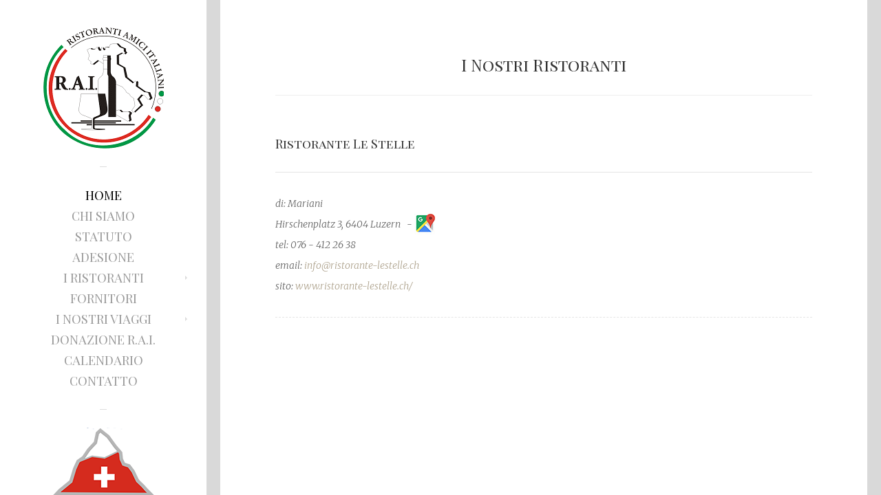

--- FILE ---
content_type: text/html
request_url: https://ristorantirai.ch/r-lestelle.html
body_size: 2927
content:
<!DOCTYPE html> 
<html lang="it"> 
    <head> 
        <meta charset="utf-8"> 
        <meta http-equiv="X-UA-Compatible" content="IE=edge"> 
        <meta name="viewport" content="width=device-width, initial-scale=1"> 
        <!-- Title and description -->         
        <title>RAI - Ristoranti Amici Italiani - Svizzera - I nostri ristoranti - Ristorante Le Stelle, Luzern</title>         
        <meta name="description" content="Ristoranti Amici Italiani R.A.I. - Svizzera - Ristorante Le Stelle"> 
        <meta name="keywords" content="RAI, ristorantitaliani, ristoranti italiani in Svizzera, cucina italiana in Svizzera"/> 
        <!-- Favicon -->         
        <link rel="icon" href="assets/images/favicon.png"> 
        <!--Stylesheets -->         
        <link rel="stylesheet" href="assets/css/style.css"> 
        <link rel="stylesheet" href="assets/css/custom.css"> 
        <!-- Google Fonts -->         
        <link rel="stylesheet" href="https://fonts.googleapis.com/css?family=Playfair+Display+SC:400,400i"> 
        <link rel="stylesheet" href="https://fonts.googleapis.com/css?family=Merriweather:300,300i,400,700"> 
        <!--[if lt IE 9]>
		<script src="assets/js/html5shiv.min.js"></script>
		<![endif]-->         
    </head>     
    <body> 
        <div class="site"> 
            <!-- Main sidebar -->             
            <div class="main-sidebar"> 
                <div class="table"> 
                    <!-- Header -->                     
                    <header class="header"> 
                        <div class="logo"> <a href="index.html"> <img alt="logo RAI" src="assets/images/logo-rai.gif" class="desktop visible-desktop"> <img alt="logo RAI" src="assets/images/logo-m-rai.jpg" class="mobile hidden-desktop"> </a> 
                        </div>                         
                    </header>                     
                    <!-- Main menu -->                     
                    <div class="middle"> 
                        <div class="main-nav cell"> <span class="horizontal-line"></span> 
                            <ul class="menu"> 
                                <li class="active">
                                    <a href="index.html">Home</a>
                                </li>                                 
                                <li>
                                    <a href="chisiamo.html">Chi siamo</a>
                                </li>                                 
                                <li>
                                    <a href="statuto.html">Statuto</a>
                                </li>                                 
                                <li>
                                    <a href="adesione.html">Adesione</a>
                                </li>                                 
                                <li class="parent"><a href="#">I Ristoranti</a> 
                                    <ul> 
                                        <li>
                                            <a href="#">Arth</a> 
                                            <ul> 
                                                <li>
                                                    <a href="r-bacco.html">Ristorante Bacco</a>
                                                </li>                                                 
                                            </ul>                                             

                                        <li>
                                            <a href="#">Ascona</a> 
                                            <ul> 
                                                <li>
                                                    <a href="r-borromeo.html">Antico Ristorante Borromeo</a>
                                                </li>                                                 
                                            </ul>                                             

                                        <li>
                                            <a href="#">Biasca</a> 
                                            <ul> 
                                                <li>
                                                    <a href="r-nazionale.html">Albergo Nazionale</a>
                                                </li>                                                 
                                            </ul>                                             

                                        <li>
                                            <a href="#">Brunnen</a> 
                                            <ul> 
                                                <li>
                                                    <a href="r-salviegino.html">Ristorante Salvi & Gino</a>
                                                </li>                                                 
                                                <li>
                                                    <a href="r-bacco2.html">Ristorante Bacco</a>
                                                </li>                                                 
                                            </ul>                                             

                                        <li>
                                            <a href="#">Buochs</a> 
                                            <ul> 
                                                <li>
                                                    <a href="r-italiener.html">Ristorante Der Italiener</a>
                                                </li>                                                 
                                            </ul>                                             

                                        <li>
                                            <a href="#">Einsiedeln</a> 
                                            <ul> 
                                                <li>
                                                    <a href="r-fontanella.html">Rist. Pizzeria La Fontanella</a>
                                                </li>                                                 
                                                <li>
                                                    <a href="r-stgeorg.html">Ristorante St Georg</a>
                                                </li>                                                 
                                            </ul>                                             

                                        <li>
                                            <a href="#">Engelberg</a> 
                                            <ul> 
                                                <li>
                                                    <a href="r-almonastero.html">Ristorante Al Monastero</a>
                                                </li>                                                 
                                                <li>
                                                    <a href="r-bierlialp.html">Restaurant Bierlialp</a>
                                                </li>                                                 
                                            </ul>                                             

                                        <li>
                                            <a href="#">Goldau</a> 
                                            <ul> 
                                                <li>
                                                    <a href="r-salviegino2.html">Ristorante Salvi & Gino</a>
                                                </li>                                                 
                                            </ul>                                             

                                        <li>
                                            <a href="#">Gerlafinger</a> 
                                            <ul> 
                                                <li>
                                                    <a href="r-locandina.html">Ristorante La Locandina</a>
                                                </li>                                                 
                                            </ul>                                             

                                        <li>
                                            <a href="#">Hergiswil</a> 
                                            <ul> 
                                                <li>
                                                    <a href="r-seehus.html">Ristorante Seehus</a>
                                                </li>                                                 
                                            </ul>                                             

                                        <li>
                                            <a href="#">Holzhäusern</a> 
                                            <ul> 
                                                <li>
                                                    <a href="r-gastromilano.html">Gastro Milano AG</a>
                                                </li>                                                 
                                            </ul>                                             

                                        <li>
                                            <a href="#">Horw</a> 
                                            <ul> 
                                                <li>
                                                    <a href="r-lagrotta.html">Ristorante La Grotta</a>
                                                </li>                                                 
                                                <li>
                                                    <a href="r-insieme.html">Ristorante Insieme</a>
                                                </li>                                                 
                                                <li>
                                                    <a href="r-lafontana.html">Ristorante La Fontana</a>
                                                </li>                                                 
                                            </ul>                                             

                                        <li>
                                            <a href="#">Interlaken</a> 
                                            <ul> 
                                                <li>
                                                    <a href="r-darafmi.html">Ristorante Da Rafmi</a>
                                                </li>                                                 
                                            </ul>                                             

                                        <li>
                                            <a href="#">Küssnacht a.R</a> 
                                            <ul> 
                                                <li>
                                                    <a href="r-danino.html">Ristorante Da Nino</a>
                                                </li>                                                 
                                                <li>
                                                    <a href="r-vecchio.html">Ristorante Vecchio</a>
                                                </li>                                                 
                                                <li>
                                                    <a href="r-cantinetta.html">Ristorante la Cantinetta</a>
                                                </li>                                                 
                                            </ul>                                             

                                        <li>
                                            <a href="#">Luzern</a> 
                                            <ul> 
                                                <li>
                                                    <a href="r-casatolone.html">Ristorante Casa Tolone</a>
                                                </li>                                                 
                                                <li>
                                                    <a href="r-daniele.html">Daniele Winebar, Ristorante</a>
                                                </li>                                                 
                                                <li>
                                                    <a href="r-einhorn.html">Ristorante Einhorn</a>
                                                </li>                                                 
                                                <li>
                                                    <a href="r-lestelle.html">Ristorante Le Stelle</a>
                                                </li>                                                 
                                                <li>
                                                    <a href="r-valentino.html">Ristorante Valentino</a>
                                                </li>                                                 
                                                <li>
                                                    <a href="r-buongustaio.html">La Bottega del Buongustaio</a>
                                                </li>                                                 
                                            </ul>                                             

                                        <li>
                                            <a href="#">Murten</a> 
                                            <ul> 
                                                <li>
                                                    <a href="r-litaliano.html">Ristorante L'Italiano</a>
                                                </li>                                                 
                                            </ul>                                             

                                        <li>
                                            <a href="#">Sarnen</a> 
                                            <ul> 
                                                <li>
                                                    <a href="r-pizzaservice.html">Pizzaservice da Mario</a>
                                                </li>                                                 
                                            </ul>                                             

                                        <li>
                                            <a href="#">Schwyz</a> 
                                            <ul> 
                                                <li>
                                                    <a href="r-lapiazzetta.html">Ristorante La Piazzetta</a>
                                                </li>                                                 
                                            </ul>                                             

                                        <li>
                                            <a href="#">Soloturn</a> 
                                            <ul> 
                                                <li>
                                                    <a href="r-metropizza.html">Metro Pizza</a>
                                                </li>                                                 
                                                <li>
                                                    <a href="r-casablanca.html">Ristorante Casa Blanca</a>
                                                </li>                                                 
                                            </ul>                                             

                                        <li>
                                            <a href="#">Stans</a> 
                                            <ul> 
                                                <li>
                                                    <a href="r-dagianni.html">Pizzeria Gianni</a>
                                                </li>                                                 
                                            </ul>                                             

                                        <li>
                                            <a href="#">Steinhausen </a> 
                                            <ul> 
                                                <li>
                                                    <a href="r-szenario.html">Restaurant Szenario</a>
                                                </li>                                                 
                                            </ul>                                             

                                        <li>
                                            <a href="#">Sursee</a> 
                                            <ul> 
                                                <li>
                                                    <a href="r-damario.html">Ristorante da Mario</a>
                                                </li>                                                 
                                                <li>
                                                    <a href="r-muele.html">Ristorante Pizzeria Mühle</a>
                                                </li>                                                 
                                            </ul>                                             

                                        <li>
                                            <a href="#">Thun </a> 
                                            <ul> 
                                                <li>
                                                    <a href="r-rimini.html">Trattoria Rimini</a>
                                                </li>                                                 
                                            </ul>                                             

                                        <li><a href="#">Unterseen </a> 
                                            <ul> 
                                                <li>
                                                    <a href="r-cittavecchia.html">Ristorante Citta Vecchia</a>
                                                </li>                                                 
                                            </ul>                                             
                                            <li>
                                                <a href="#">Zug </a> 
                                                <ul> 
                                                    <li>
                                                        <a href="r-widder.html">Ristorante Widder</a>
                                                    </li>                                                     
                                                    <li><a href="r-nienteepiu.html">Ristorane Niente e Più</a>
                                                    </li>                                                     
                                                </ul>                                                 
                                            </li>                                             
                                    </ul>                                     
                                    <li>
                                        <a href="fornitori.html">Fornitori</a>
                                    </li>                                     
                                    <li class="parent">
                                        <a href="#">I Nostri Viaggi</a> 
                                        <ul> 
                                            <li>
                                                <a href="v-ciro.html">Cirò Marina, La Sila 2019</a>
                                            </li>                                             
                                            <li>
                                                <a href="v-valencia.html">Viaggio a Valencia 2017</a>
                                            </li>                                             
                                            <li>
                                                <a href="v-madrid.html">Madrid 2016</a>
                                            </li>                                             
                                            <li>
                                                <a href="v-argentiera.html">Tenuta Argentiera, Bolgheri</a>
                                            </li>                                             
                                            <li>
                                                <a href="v-firenze.html"> Hotel 4 Seasons, Firenze</a>
                                            </li>                                             
                                            <li>
                                                <a href="v-sicilia.html">Sicilia, Donna Fugata</a>
                                            </li>                                             
                                            <li>
                                                <a href="v-pantelleria.html">Pantelleria</a>
                                            </li>                                             
                                            <li>
                                                <a href="v-porto.html">Santiago de Compostela, Porto</a>
                                            </li>                                             
                                            <li>
                                                <a href="v-franciacorta.html">Tenute La Montina, Franciacorta</a>
                                            </li>                                             
                                            <li>
                                                <a href="v-parma.html">Azienda Pio Tosini, Parma</a>
                                            </li>                                             
                                            <li>
                                                <a href="v-calabria.html">Viaggio in Calabria</a>
                                            </li>                                             
                                            <li>
                                                <a href="v-toscana.html">Viaggio in Toscana</a>
                                            </li>                                             
                                            <li>
                                                <a href="v-sardegna.html">Viaggio in Sardegna</a>
                                            </li>                                             
                                            <li>
                                                <a href="v-udine.html">Viaggio a Udine</a>
                                            </li>                                             
                                            <li>
                                                <a href="v-salento.html">Viaggio nel Salento</a>
                                            </li>                                             
                                            <li>
                                                <a href="v-rai.html">Cena festiva R.A.I.</a>
                                            </li>                                             
                                        </ul>                                         
                                    </li>                                     
                                    <li>
                                        <a href="camerino.html">Donazione R.A.I.</a>
                                    </li>                                     
                                    <li>
                                        <a href="calendario.html">Calendario</a>
                                    </li>                                     
                                    <li>
                                        <a href="contatto.html">Contatto</a>
                                    </li>                                     
                            </ul>                             <span class="horizontal-line"></span> 
                        </div>                         
                    </div>                     
                    <!-- Footer -->                     
                    <img src="assets/images/blog/l-suisse.png" alt="svizzera"/><br> 
                    <footer class="footer"> <span class="horizontal-line"></span> 
                        <p class="copyrights"><a href="mailto:webmaster@ristorantirai.ch">TotalWeb</a> © 2017</p> 
                    </footer>                     
                </div>                 
                <!-- Mobile menu - toggle button -->                 
                <button class="menu-button mobile-toggle"></button>                 
            </div>             
        </div>         
        <!-- Main Container -->         
        <div class="main"> 
            <div class="content single"> 
                <article> 
                    <!-- Article Header -->                     
                    <div class="article-header centered clearfix"> 
                        <div class="title-block"> 
                            <!-- Article Title -->                             
                            <h3>I Nostri Ristoranti</h3> 
                        </div>                         
                    </div>                     
                    <!--Article Content -->                     
                    <div class="article-content clearfix"> 
                        <!-- Menu Section -->                         
                        <section class="classic-menu"> 
                            <h5>Ristorante Le Stelle</h5> 
                            <hr> 
                            <p class="dish-details">di: Mariani<br> 
                                Hirschenplatz 3, 6404 Luzern &nbsp; - <a href="https://goo.gl/maps/YdEJQpMaN1A2" target="_blank"><img src="assets/images/pages/googlemap.jpg" alt="mappa"/></a><br> 
                                tel: 076 - 412 26 38<br> 
                                email: <a href="mailto:info@ristorante-lestelle.ch">info@ristorante-lestelle.ch</a><br> 
                                sito: <a href="http://ristorante-lestelle.ch/" target="_blank">www.ristorante-lestelle.ch/</a> <!-- Social Share --> </p> 
                        </section>
                    </div>                     
                </article>                 
            </div>             
        </div>         
        <!-- End Main Container -->         
        <!-- Mobile Nav -->         
        <div class="mobile-overlay"> 
            <button class="mobile-toggle dismiss"></button>             
            <div class="mobile-nav clearfix"></div>             
        </div>         
        <!-- To Top Button -->         
        <button class="totop">&uarr;</button>         
        <!-- Scripts -->         
        <script src="assets/js/jquery-3.1.0.min.js"></script>         
        <script src="assets/js/lightbox.min.js"></script>         
        <script src="assets/js/imagesloaded.pkgd.min.js"></script>         
        <script src="assets/js/bs.carousel.min.js"></script>         
        <script src="assets/js/jquery.isotope.min.js"></script>         
        <script src="assets/js/scripts.js"></script>         
    </body>     
</html>

--- FILE ---
content_type: text/css
request_url: https://ristorantirai.ch/assets/css/style.css
body_size: 12473
content:
/**
 *	@package	 Loyalé - HTML5 Template - version 1.0
 *	@copyright	 Copyright (C) 7Studio 2016 - seventhemes.com  All rights reserved.
 *	@license	 https://themeforest.net/licenses/terms/regular
**/

/**
 * Table of Contents
 *
 * 1.0 - Icon font
 * 2.0 - Basic styles
 * 3.0 - Forms
 * 4.0 - Grid
 * 5.0 - Helper classes
 * 6.0 - Layout
 *	 6.1 - Background section
 *	 6.2 - Masonry layout
 *	 6.3 - Classic menu
 *	 6.4 - Contact page
 * 7.0 - Main menu
 *	 7.1 - Mobile menu
 * 8.0 - Article
 *	  8.1 - Images
 *	  8.2 - Gallery
 *	  8.3 - Video
 *	  8.4 - Elements
 *	  8.5 - Pagination
 *	  8.6 - Blog category
 * 9.0 - Toggle
 * 10.0 - Tabs
 * 11.0 - Social icons
 * 12.0 - Lightbox
 * 13.0 - Carousel (homepage slider)
 * 14.0 - Typography addons
 * 15.0 - Modules
 * 16.0 - Maintance page
 * 17.0 - Error page (404)
 * 18.0 - Media queries
 */
 
 
/**
 * 1.0 - Icon font
 */
 
@import url("font-awesome.min.css");


/**
 * 2.0 - Basic styles
 */

*,
*:before,
*:after {
	-webkit-box-sizing: border-box;
	-moz-box-sizing: border-box;
	box-sizing: border-box;
}

html {
	height: 100%;
	font-family: sans-serif;
	-webkit-text-size-adjust: 100%;
	-ms-text-size-adjust: 100%;
}

nav,
menu,
main,
aside,
article,
figure,
figcaption,
details,
footer,
header,
section,
summary {
	display: block;
}

audio,
video,
canvas,
progress {
	display: inline-block;
	vertical-align: baseline;
}

figure {
	margin: 0;
}

body {
	margin: 0;
	font-size: 14px;
	line-height: 30px;
	font-weight: 300;
	height: 100%;
	color: #444444;
	letter-spacing: 0;
	overflow-x: hidden;
	font-family: Georgia, serif;
	background-color: #d9d9d9;
}

p,
pre,
address,
dl,
blockquote,
figure,
table,
form,
fieldset,
progress,
audio,
video,
embed {
	margin-top: 0;
	margin-bottom: 30px;
}

b,
strong {
	font-weight: bold;
}

u,
ins{
	text-decoration: underline;
}

i,
dfn,
cite,
em {
	font-style: italic;
}

abbr[title] {
	cursor: help;
	border-bottom: 1px dotted #808080;
}

small {
	font-size: 0.85em;
}

sub,
sup {
	font-size: 80%;
	line-height: 0;
	position: relative;
	vertical-align: baseline;
}

sup {
	top: -0.5em;
}

sub {
	bottom: -0.25em;
}

mark {
	color: #ffffff;
	background: #262626;
}

address {
	font-style: normal;
}

hr {
	display: block;
	height: 1px;
	width: 100%;
	background: #e5e5e5;
	margin: 30px auto;
	border: 0;
}

a {
	text-decoration: none;
	color: #b0a590;
	position: relative;
	cursor: pointer;
	background-color: transparent;
	-webkit-transition: color 180ms ease, background-color 100ms ease;
	transition: color 180ms ease, background-color 100ms ease;
}

a:active,
a:hover {
	outline: 0;
}

a:active,
a:hover,
a:focus {
	color: #262626;
}

h1,
h2,
h3,
h4,
h5,
h6 {
	margin-top: 0;
	margin-bottom: 30px;
	font-weight: 400;
	line-height: 1.2;
	color: #252525;
	color: rgba(0, 0, 0, 0.8);
	font-variant-ligatures: common-ligatures;
}

h1 {
	font-size: 45px;
}

h2 {
	font-size: 39px;
}

h3 {
	font-size: 24px;
}

h4 {
	font-size: 21px;
}

h5 {
	font-size: 18px;
}

h6 {
	font-size: 16px;
}

h1 a,
h2 a,
h3 a,
h4 a,
h5 a,
h6 a {
	color: #262626;
}

h1 small,
h2 small {
	font-size: 0.4em;
	font-weight: normal;
	line-height: 1;
	color: #999999;
}

pre,
kbd,
var,
code,
samp {
	font-family: 'Courier New', Consolas, 'Liberation Mono', Menlo, Courier, monospace;
	font-size: 16px;
}

pre,
code {
	color: #333333;
	border: 1px solid #eaeaea;
	background-color: #f9f9f9;
}

pre {
	padding: 15px 30px;
	overflow: auto;
	white-space: pre;
	white-space: pre-wrap;
}

code {
	color: #ea1515;
	margin: 0 2px;
	padding: 2px 8px;
	border-radius: 30px;
	white-space: nowrap;
	border: 1px solid #f0f0f0;
	background-color: #f4f4f4;
}

pre code {
	padding: 0;
	color: inherit;
	white-space: pre;
	white-space: pre-wrap;
	background-color: transparent;
	border: 0;
}

q,
blockquote {
	quotes: none;
	hyphens: none;
}

q:before,
q:after,
blockquote:before,
blockquote:after {
	content: "";
}

blockquote {
	padding: 0 0 0 30px;
	font-size: 18px;
	font-style: italic;
	letter-spacing: 0;
	line-height: 180%;
	border-left: 4px solid #333333;
}

blockquote cite {
	display: block;
	font-weight: 300;
	font-size: 0.9em;
}

blockquote cite:before {
	content: '\2014 \00A0';
}

ul,
ol {
	margin: 0 0 1.65em 0;
	padding: 0;
	list-style-position: inside;
}

ul ul,
ul ol,
ol ol ,
ol ul {
	margin: 0.5em 0 0.5em 2em;
}

ul li,
ol li {
	text-align: left;
}

ol ol li {
	list-style-type: lower-alpha;
}

ol ol ol li {
	list-style-type: lower-roman;
}

dl dt {
	font-weight: bold;
}

dd {
	margin-left: 1.65em;
}

dd, dt {
	line-height: 2.15em;
}

img,
audio,
video,
embed,
iframe {
	max-width: 100%;
}

img,
video,
embed {
	height: auto;
}

img {
	border: 0;
	vertical-align: middle;
	-ms-interpolation-mode: bicubic;
}

a img,
th img,
td img {
	vertical-align: top;
}

p > audio,
p > video,
p > embed {
	margin-bottom: 0;
}

table {
	max-width: 100%;
	width: 100%;
	border-collapse: collapse;
	border-spacing: 0;
	empty-cells: show;
	line-height: 1.4em;
	border: 0;
}

table caption {
	padding: 2em;
	font-style: italic;
	font-size: 0.85em;
	text-align: center;
	border: 0;
}

table tr {
	border-style: solid;
	border-color: #e5e5e5;
	border-width: 0 1px 0 1px;
}

table tr:first-child {
	border-top-width: 1px;
}

table tr:last-child {
	border-bottom-width: 1px;
}

table td,
table th {
	margin: 0;
	padding: 1em;
	font-size: inherit;
	overflow: visible;
	border-style: solid;
	border-color: #e5e5e5;
	border-width: 0 0 0 1px;
}

table thead {
	text-align: left;
	vertical-align: middle;
	border-bottom: 1px solid #e5e5e5;
}

table thead tr th {
	border-width: 0;
}

table thead td,
table thead th {
	padding: 1.25em 1em;
}

table tbody tr:hover {
	background-color: #f4f4f4;
}

table td {
	background-color: transparent;
}

table-odd td {
	background-color: #f6f6f6;
}


/**
 * 3.0 - Forms
 */

form {
	width: 100%;
	max-width: 100%;
	display: block;
}

fieldset {
	padding: 0;
	border: 0;
}

button,
input,
optgroup,
select,
textarea {
	margin: 0;
	color: inherit;
	font: inherit;
	border-radius: 0;
}

optgroup {
	font-weight: bold;
	font-style: italic;
}

legend {
	display: block;
	padding: 0 15px;
	color: #262626;
}

textarea {
	height: auto;
	overflow: auto;
	vertical-align: top;
}

select[size],
select[multiple] {
	height: auto;
}

button,
select {
	text-transform: none;
}

button::-moz-focus-inner,
input::-moz-focus-inner {
	border: 0;
	padding: 0;
}

label {
	display: inline-block;
	margin: 0 5px 10px 0;
}

label.error {
	color: #ee5f5b;	
}

input,
select,
textarea {
	display: inline-block;
	margin: 0 5px 5px 0;
	padding: 14px 15px;
	height: auto;
	line-height: normal;
	color: #333333;
	font-size: 14px;
	background-image: none;
	background-color: #ffffff;
	border-style: solid;
	border-width: 0 0 1px 0;
	border-color: #d5d5d5;
	max-width: 100%;
	border-radius: 0;
	vertical-align: top;
	box-shadow: none;
	-webkit-transition: all .3s;
	transition: all .3s;
}

input:hover,
select:hover,
textarea:hover {
	border-color: #262626;
	background-color: #ffffff;
}

input:focus,
select:focus,
textarea:focus {
	color: #050505;
	border-color: #3480df;
	background: #ffffff;
	outline: 0;
}

input.error,
select.error,
textarea.error,
input:focus:invalid,
select:focus:invalid,
textarea:focus:invalid {
	color: #ee5f5b;
	border-color: #ee5f5b;
	box-shadow: none;
}

input[type="radio"],
input[type="checkbox"] {
	margin: 0.5em 0.25em 0;
	width: auto;
	display: inline-block;
	box-shadow: none;
	border: 0;
}

input[type="file"]:focus,
input[type="radio"]:focus,
input[type="checkbox"]:focus {
	outline: thin dotted #333333;
}

input[type="hidden"] {
	display: none;
}

input[type="color"] {
	padding: 5px;
	width: 2em;
	height: 2em;
}

button[disabled],
input[disabled],
select[disabled],
textarea[disabled] {
	cursor: not-allowed;
	opacity: .5;
}

input[readonly],
select[readonly],
textarea[readonly] {
	color: #808080;
	background-color: #eaeaea;
	cursor: not-allowed;
	box-shadow: none;
	outline: none;
}

input[type="number"]::-webkit-inner-spin-button,
input[type="number"]::-webkit-outer-spin-button {
	height: auto;
}

input[type="search"] {
	-webkit-appearance: textfield;
}

input[type="search"]::-webkit-search-cancel-button,
input[type="search"]::-webkit-search-decoration {
	-webkit-appearance: none;
}

button,
input[type="button"],
input[type="reset"],
input[type="submit"],
.btn {
	display: inline-block;
	margin: 0 5px 5px 0;
	padding: 14px 25px;
	text-align: center;
	white-space: nowrap;
	line-height: normal;
	cursor: pointer;
	font-size: 14px;
	color: #ffffff;
	text-transform: uppercase;
	border: 0;
	border-radius: 0;
	background-color: #808080;
	box-shadow: none;
	-webkit-transition: all .3s ease;
	transition: all .3s ease;
}

button:hover,
input[type="button"]:hover,
input[type="reset"]:hover,
input[type="submit"]:hover,
.btn:hover, 
button:focus,
input[type="button"]:focus,
input[type="reset"]:focus,
input[type="submit"]:focus,
.btn:focus {
	color: #ffffff;
	background-color: #262626;
	box-shadow: none;
	outline: 0;
}

::-webkit-input-placeholder {
	color: #aeaeae;
}

::-moz-placeholder {
	color: #aeaeae;
}

:-ms-input-placeholder {
	color: #aeaeae;
}

:-moz-placeholder {
	color: #aeaeae;
}

/* Button helpers */
.close {
	padding: 0;
	margin: 0;
	cursor: pointer;
	opacity: 0.4;
	background: none;
	border: 0;
	box-shadow: none;
}

.close:hover,
.close:focus,
.close:active {
	opacity: 1;
	box-shadow: none;
	background: none;
}

.blank {
	padding: 0;
	margin: 0;
	background: none;
	border: 0;
	-webkit-appearance: none;
			appearance: none;
}
 
.btn-primary {
	background-color: #333333;
}

.btn.btn-large {
	padding: 15px 30px;
	font-size: 30px;
}

.btn.btn-small {
	padding: 10px 20px;
	font-size: 12px;
}

.btn.btn-mini {
	padding: 8px 15px;
	font-size: 11px;
}

.btn-group:before,
.btn-group:after {
	display: table;
	line-height: 0;
	content: "";
}

.btn-group:after {
	clear: both;
}

.btn-group > .btn {
	float: left;
	display: inline-block;
	margin-right: 5px;
}

.red,
.required.invalid {
	color: #ee5f5b;
}

.optional {
	font-size: 0.8em;
	color: #aeaeae;
}


/**
 * 4.0 - Grid
 */

.grid-container {
	width: 100%;
	margin-right: auto;
	margin-left: auto;
	max-width: 980px;
	padding: 0;
}

.grid-container:before,
.grid-container:after {
	display: table;
	line-height: 0;
	content: "";
}

.grid-container:after {
	clear: both;
}

.grid-row {
	margin-left: -15px;
	margin-right: -15px;
}

.grid-row:before,
.grid-row:after {
	display: table;
	line-height: 0;
	content: "";
}

.grid-row:after {
	clear: both;
}

.grid-row [class^="col-"] {
	margin-bottom: 15px;
}

.col-1-12,
.col-2-12,
.col-3-12,
.col-4-12,
.col-5-12,
.col-6-12,
.col-7-12,
.col-8-12,
.col-9-12,
.col-10-12,
.col-11-12,
.col-12-12 {
	position: relative;
	min-height: 1px;
	float: left;
	padding-left: 15px;
	padding-right: 15px;
}

.col-1-12 {
	width: 8.33333333%;
}

.col-2-12 {
	width: 16.66666667%;
}

.col-3-12 {
	width: 25%;
}

.col-4-12 {
	width: 33.333331%;
}

.col-5-12 {
	width: 41.66666667%;;
}

.col-6-12 {
	width: 50%;
}

.col-7-12 {
	width: 58.33333333%;
}

.col-8-12 {
	width: 66.66666667%;
}

.col-9-12 {
	width: 75%;
}

.col-10-12 {
	width: 83.33333333%;
}

.col-11-12 {
	width: 91.66666667%;
}

.col-12-12 {
	width: 100%;
}


/**
 * 5.0 - Helper classes
 */

.clearfix:before,
.clearfix:after {
	display: table;
	line-height: 0;
	content: "";
}

.clearfix:after {
	clear: both;
}

.centered {
	text-align: center;
}

.pull-left {
	float: left;
}

.pull-right {
	float: right;
}

.pull-none {
	float: none;
}

.invisible {
	visibility: hidden;
}

.show {
	display: block;
}

.hide {
	display: none ! important;
}

.element-invisible {
	display: none ! important;
}

.affix {
	position: fixed;
}

.img-rounded {
	border-radius: 900px;
}

.fade {
	opacity: 0;
	-webkit-transition: opacity 0.3s linear;
	transition: opacity 0.3s linear;
}

.fade.in {
	opacity: 1;
}

.collapse {
	position: relative;
	height: 0;
	overflow: hidden;
	-webkit-transition: height 0.35s ease;
	transition: height 0.35s ease;
}

.collapse.in {
	height: auto;
}

.table-responsive {
	display: block;
	width: 100%;
	overflow-y: auto;
}

/* class ".sample-grid" is used for preview purpose only */
.sample-grid {
	margin: 0;
}

.sample-grid [class^="col-"]  {
	background-color: #f5f5f5;
	border: 1px solid #eeeeee;
	padding: 10px;
	margin-bottom: 15px;
	display: block;
}


/**
 * 6.0 - Layout
 */

.site {
	display: block;
	min-height: 100%;
	width: 100%;
}

.site.hidden {
	display: none; 
}

.main-sidebar {
	position: fixed;
	top: 0;
	left: 0;
	display: block;
	width: 300px; 
	height: 100%;
	z-index: 120;
	font-size: 12px;
	text-align: center;
	background-color: #ffffff;
}

.main-sidebar ul ul {
	display: none;
}

.main-sidebar ul li,
.main-sidebar ol li {
	text-align: center;
}

.main-sidebar .table {
	display: table;
	width: 100%;
	height: 100%;
}

.main-sidebar .header,
.main-sidebar .middle,
.main-sidebar .footer {
	display: table-row;
	width: 100%;
}

.main-sidebar .header {
	vertical-align: top;
}

.main-sidebar .middle {
	vertical-align: middle;
	height: 100%;
}

.main-sidebar .middle .cell {
	display: table-cell;
	vertical-align: middle;
	width: 100%;
}

.main-sidebar .footer {
	vertical-align: bottom;
}

.main-sidebar .horizontal-line { 
	width: 10px;
	height: 1px;
	display: block;
	background-color: #dddddd;
	margin: 26px auto;
}

.main-sidebar .footer .horizontal-line {
	width: 10px;
	margin-top: 0;
	margin-bottom: 9px;
}

.main {
	position: absolute;
	top: 0;
	left: 0;
	height: 100%;
	width: 100%;
	max-width: 100%;
	display: block;
	padding: 0 20px 0 320px;
	z-index: 110;
}

.main .content {
	padding: 80px;
	width: 100%;
	min-height: 100%;
	z-index: 111;
	max-width: 940px;
	background-color: #ffffff;
}

.main .content.full-width {
	background: transparent;
	max-width: 100%;
	padding: 30px;
}

/* Header logo */
.header .logo {
	display: block;
	margin-top: 40px;
	text-align: center;
}

.header .logo a img {
	margin: 0 auto;
	text-align: center;
	max-width: 100%;
}

.header .logo h1 {
	display: block;
	padding: 0;
	margin: 0;
	font-size: 40px;
	line-height: 1em;
	letter-spacing: 0;
}

.header .logo span {
	display: block;
	font-size: 12px;
	line-height: 20px;
	padding: 0;
	margin: 0;
	font-weight: 300;
	font-style: normal;
	letter-spacing: 0;
	color: rgba(0, 0, 0, 0.56);
}

/* Footer */
.footer {
	width: 100%;
	line-height: 25px;
	font-size: 12px;
}

.footer .copyrights {
	padding: 0 3px;
}

/* To-top button */
.totop {
	display: none;
	position: fixed;
	right: 30px;
	bottom: 30px;
	width: 60px;
	height: 60px;
	padding: 0;
	z-index: 99999;
	background-color: #262626;
	-webkit-transition: background-color .3s ease, color .3s ease;
	transition: background-color .3s ease, color .3s ease;
}

.totop:hover {
	color: #262626;
	background-color: #fafafa;
}


/**
 * 6.1 - Background section
 */

.background {
	height: 100%;
	width: 100%;
	overflow: hidden;
	position: fixed;
	top: 0px;
	left: 0px;
	padding-left: 300px;
	z-index: 100;
}

.background-image {
	position: relative;
	width: 100%;
	height: 100%;
	background-size: cover;
	background-position: 50% 50%;
	background-repeat: no-repeat;
}

.background-image .mask {
	position: relative;
	padding: 30px;
	width: 100%;
	height: 100%;
	background-color: rgba(0, 0, 0, 0.1);
}

.background-image .mask:after {
	content: "";
	display: block;
	width: 100%;
	height: 100%;	
	border: 4px double rgba(255, 255, 255, 0.25);
}

 
/**
 * 6.2 - Masonry Layout
 */

.isotope  {
	display: block;
	position: relative;
	width: 100%;
	height: 100%;
}

.isotope-item {
	z-index: 2;
}

.isotope-hidden.isotope-item {
	pointer-events: none;
	z-index: 1;
}

.isotope,
.isotope .isotope-item {
	-webkit-transition-duration: 0.8s;
	transition-duration: 0.8s;
}

.isotope {
	-webkit-transition-property: height, width;
	transition-property: height, width;
}

.isotope .isotope-item {
	-webkit-transition-property: -webkit-transform, opacity;
	transition-property: transform, opacity;
}

.isotope.no-transition,
.isotope.no-transition .isotope-item,
.isotope .isotope-item.no-transition {
	-webkit-transition-duration: 0s;
	transition-duration: 0s;
}

.isotope.infinite-scrolling {
	-webkit-transition: none;
	transition: none;
}

/* masonry nav */
.masonry-nav {
	display: block;
	width: 100%;
}

.masonry-nav > ul {
	display: inline-block;
	float: right;
	padding: 10px;
	margin-right: 15px;
	margin-bottom: 30px;
	background-color: #ffffff;
	box-shadow: 0px 2px 5px 0px rgba(0, 0, 0, 0.1);
}

.masonry-nav > ul li {
	float: left;
	display: block;
	font-size: 12px;
	margin: 0 2px;
	border-left: 1px solid #f0f0f0;
}

.masonry-nav > ul li:first-child {
	border-left: 0;
}

.masonry-nav > ul li a {
	display: block;
	margin: 0;
	padding: 5px 15px;
	font-size: 12px;
	color: #444444;
	text-transform: uppercase;
	-webkit-transition-duration: 0.3s;
	transition-duration: 0.3s;
}

.masonry-nav > ul li a:hover,
.masonry-nav > ul li a:focus,
.masonry-nav > ul li a.selected {
	background-color: #262626;
	color: #ffffff;
}

/* masonry item */
.masonry .masonry-item {
	background-color: #ffffff;
	margin-bottom: 30px;
	box-shadow: 0px 2px 5px 0px rgba(0, 0, 0, 0.1);
}

.masonry .masonry-item .article-header > * {
	display: block;
	float: none;
}

.masonry .masonry-item .time {
	float: none;
	color: #696969;
	height: auto;
	width: auto;
	margin: 0;
	text-align: left;
	background-color: transparent ! important;
}

.masonry .masonry-item .article-image {
	margin-bottom: 0;
}

.masonry .masonry-item .article-header {
	padding: 0;
	margin-bottom: 15px;
}

.masonry .masonry-item .article-content {
	padding: 40px;
}

.masonry .col-6-12 .masonry-item h2 {
	font-size: 30px;
}

.masonry .col-3-12 .masonry-item h2,
.masonry .col-4-12 .masonry-item h2 {
	font-size: 24px;
	line-height: 30px;
}

/* masonry pagination */
.full-width .pagination .counter {
	color: #ffffff;
}

.full-width .pagination {
	margin-bottom: 5px;
}

.full-width .pagination ul {
	display: inline-block;
	position: relative;
	left: 50%;
	width: auto;
	margin: 0 auto;
	padding: 5px;
	line-height: 1em;
	border-color: transparent;
	background: #ffffff;
	box-shadow: 0px 2px 15px 0px rgba(0, 0, 0, 0.1);
	-webkit-transform: translateX(-50%);
	transform: translateX(-50%);
}

.full-width .pagination ul li {
	margin: 0;
	border-right: 1px solid #eeeeee;
}

.full-width .pagination ul li:last-child {
	border: 0;
}

.full-width .pagination ul > li > a {
	border: 0;
	padding: 15px;
	display: block;
}

.full-width .pagination ul > li > a:hover,
.full-width .pagination ul > li > a:focus,
.full-width .pagination ul > .active > a {
	border: 0;
	color: #ffffff;
	background-color: #262626;
}

.full-width .pagination ul > li.disabled > a:hover,
.full-width .pagination ul > li.disabled > a:focus {
	border: 0;
	color: #ffffff;
	background-color: #aeaeae;
}


/**
 * 6.3 - Classic menu
 */

.classic-menu {
	margin: 30px 0;
}

.classic-menu h2 {
	width: 100%;
	margin-bottom: 45px;
	padding: 0 0 5px;
	text-align: center;
}

.classic-menu h2:after {
	content: "";
	display: block;
	margin: 15px auto;
	height: 4px;
	width: 70px;
	opacity: 0.8;
	background-color: #aeaeae;
}

.classic-menu h4,
.classic-menu h5,
.classic-menu h6 {
	margin-bottom: 5px;
	width: 100%;
}

.classic-menu .dish-price {
	width: auto;
	float: right;
	text-align: right;
	padding-left: 15px;
}

.classic-menu p.dish-details {
	display: block;
	float: none;
	width: 100%;
	margin-bottom: 0;
	font-style: italic;
	color: #666666;
}

.classic-menu p.dish-details:after {
	content: "";
	display: inline-block;
	margin: 30px 0;
	width: 100%;
	height: 1px;
	border-bottom: 1px dashed #e5e5e5;
}


/**
 * 6.4 - Contact page
 */
 
.contact-form label,
.contact-form input[type="text"],
.contact-form input[type="email"],
.contact-form textarea {
	display: block;
	width: 100%;
	max-width: 100%;
	margin-bottom: 15px;
}

.contact-form label {
	margin: 0;
}

.contact-form legend {
	padding: 0;
	font-size: 12px;
	color: #808080;
	margin-bottom: 30px;
}

.contact-form input[type="submit"] {
	float: right;
	margin: 0 0 30px;
}

/* Google maps */
.st-maps > * {
	width: auto;
	height: 400px;
	margin: 0 auto 45px auto;
}


/**
 * 7.0 - Main menu
 */

.main-nav ul,
.main-nav ul ul {
	margin: 0;
	padding: 0;
	line-height: 1em;
}

.main-nav ul:before,
.main-nav ul:after {
	content: "";
	display: table;
}

.main-nav ul:after {
	clear: both;
}

.main-nav ul li {
	margin: 0;
	padding: 0;
	display: block;
	cursor: pointer;
	text-decoration: none;
}

.main-nav ul li a {
	position: relative;
	padding: 0;
	margin: 0;
}

.main-nav > ul	{
	width: 100%;
	text-align: center;
}

.main-nav > ul > li {
	display: block;
	width: 100%;
	float: none;
	margin: 0;
	padding: 0;
	font-weight: 400;
	font-size: 18px;
	text-align: center;
	text-transform: uppercase;
}

.main-nav > ul > li > a {
	display: block;
	width: 100%;
	float: none;
	line-height: 30px;
	color: #999999;
	-webkit-transition: all 100ms linear;
	transition: all 100ms linear;
}

.main-nav ul > li.parent > a:after {
	content: "";
	display: block;
	position: absolute;
	top: 50%;
	margin-top: -3px;
	right: 25px;
	width: 0;
	height: 0;
	border-top: 3px solid transparent;
	border-right: 3px solid transparent;
	border-bottom: 3px solid transparent;
	border-left: 3px solid #dddddd;
	-webkit-transition: all 200ms linear;
	transition: all 200ms linear;
}

.main-nav ul > li.parent:hover > a:after,
.main-nav ul > li.active.parent > a:after {
	border-left: 3px solid #000000;
}

.main-nav > ul > li > a:hover,
.main-nav > ul > li.parent:hover > a,
.main-nav > ul > li.active > a {
	color: #000000;
	text-decoration: none;
}

.main-nav ul ul {
	display: table;
	min-height: 100%;
	height: 100%;
	width: 300px;
	margin: 0;
	padding: 0;
	position: absolute;
	top: 0;
	bottom: 0;
	left: 300px;
	z-index: 9999;
	opacity: 0;
	cursor: default;
	visibility: hidden;
	background-color: #1a1a1a;
	-webkit-transform-origin: 0 0;
	-ms-transform-origin: 0 0;
	transform-origin: 0 0;
	-webkit-transition: all 400ms ease;
	transition: all 400ms ease;
	-webkit-transform: rotateY(-90deg); 
	-ms-transform: rotateY(-90deg);
	transform: rotateY(-90deg);
	-webkit-backface-visibility: hidden; 
	backface-visibility: hidden; 
	box-shadow:inset 1px 0px 0px 0px rgba(255, 255, 255, .05);
}

.main-nav ul ul li {
	display: table-row;
	vertical-align: middle;
	width: 100%;
	height: 30px;
	margin: 0;
	max-height: 60px;
	float: none;
	font-weight: 300;
	font-size: 16px;
	text-align: center;
	text-transform: uppercase;
}

.main-nav ul ul li > a {
	float: none;
	display: block;
	line-height: 24px;
	color: #808080;
}

.main-nav ul ul ul {
	visibility: hidden;
	left: 100%;
}

.main-nav ul ul > li.parent > a:after {
	content: "";
	position: absolute;
	top: 50%;
	right: 23px; 
	margin-top: -3px;
	display: block;
	width: 0;
	height: 0;
	border-top: 3px solid transparent;
	border-right: 3px solid transparent;
	border-bottom: 3px solid transparent;
	border-left: 3px solid #808080;
	-webkit-transition: all .2s ease;
	transition: all .2s ease;
}

.main-nav ul ul > li.parent > a:hover:after,
.main-nav ul ul > li.parent:hover > a:after,
.main-nav ul ul > li.active.parent > a:after {
	border-left: 3px solid #ffffff;
}

.main-nav ul ul li > a:hover,
.main-nav ul ul li.parent:hover > a,
.main-nav ul ul li.active > a {
	color: #ffffff;
	text-decoration: none;
}

.main-nav ul li:focus > ul,
.main-nav ul li:active > ul,
.main-nav ul li:hover > ul	{
	visibility: visible;
	opacity: 1;
	-webkit-transform: rotateY(0deg);
	-ms-transform: rotateY(0deg); 
	transform: rotateY(0deg);
}


/**
 * 7.1 - Mobile menu
 */

.menu-button  {
	display: none;
	float: right;
	color: #262626;
	text-transform: uppercase;
	font-size: 12px;
	padding: 30px;
	margin: 9px 0;
	background-color: transparent;
	-webkit-transition: all .2s ease;
	transition: all .2s ease;
}

.menu-button:hover,
.menu-button:focus,
.menu-button:active {
	background-color: transparent;
}

.menu-button span  {
	position: relative;
	display: block;
	width: 26px;
	height: 2px;
	background: #262626;
	-webkit-transition: all .2s ease;
	transition: all .2s ease;
}

.menu-button:hover span {
	background: #808080;	
}

.menu-button span:before,
.menu-button span:after	 {
	content: "";
	position: absolute;
	top: 0;
	left: 0;
	width: 26px;
	height: 2px;
	background: #262626;
	-webkit-transition: all .2s ease;
	transition: all .2s ease;
}

.menu-button span:before  {
	-webkit-transform: rotate(0deg) translateY(-6px);
	-ms-transform: rotate(0deg) translateY(-6px);
	transform: rotate(0deg) translateY(-6px);
}

.menu-button span:after	 {
	-webkit-transform: rotate(0deg) translateY(6px);
	-ms-transform: rotate(0deg) translateY(6px);
	transform: rotate(0deg) translateY(6px);
}

.menu-button:focus span:before,
.menu-button:hover span:before {
	background: #808080;
	-webkit-transform: rotate(90deg) translateY(0);
	-ms-transform: rotate(90deg) translateY(0);
	transform: rotate(90deg) translateY(0);
}

.menu-button:focus span:after,
.menu-button:hover span:after {
	background: #808080;
	-webkit-transform: rotate(-90deg) translateY(0);
	-ms-transform: rotate(-90deg) translateY(0);
	transform: rotate(-90deg) translateY(0);
}

/* Mobile Overlay */
.mobile-overlay {
	position: absolute;
	top: 0;
	left: 0;
	display: none;
	width: 100%;
	max-width: 100%;
	min-height: 100%;
	margin: 0;
	padding: 60px 30px;
	color: #808080;
	z-index: 9998;
	background-color: #202020;
}

.mobile-overlay.active {
	display: block;
}

.mobile-overlay a:hover,
.mobile-overlay a:focus,
.mobile-overlay a:active {
	color: #ffffff;
}

.mobile-overlay .dismiss {
	position: fixed;
	top: 0;
	right: 0;
	z-index: 9999;
	margin: 15px;
	padding: 30px;
	font-size: 30px;
	opacity: 0.6;
	text-align: center;
	font-weight: normal;
	color: #999999;
	background-color: transparent;
	background-image: url('../images/interface/close_icon.svg');
	background-position: 50% 50%;
	background-repeat: no-repeat;
	-webkit-transform: rotateZ(0deg);
	transform: rotateZ(0deg);
	-webkit-transition: all 0.35s ease;
	transition: all 0.35s ease;	
}

.mobile-overlay .dismiss:hover,
.mobile-overlay .dismiss:focus,
.mobile-overlay .dismiss:active {
	color: #ffffff;
	opacity: 1;
	-webkit-transform: rotateZ(180deg);
	transform: rotateZ(180deg);
}

.mobile-overlay .footer {
	padding-top: 52px;
}

.mobile-overlay .footer ul {
	width: 100%;
	display: block;
	text-align: left;
	margin: 10px 0;
}

.mobile-overlay .footer ul li {
	display: inline-block;
}

.mobile-overlay .footer ul li a {
	float: left;
	width: 30px;
	height: 30px;
	line-height: 30px;
	padding: 0;
	text-align: center;
	color: #aeaeae;
	border-color: rgba(255, 255, 255, 0.1);
}

.mobile-overlay .footer ul li a:hover {
	color: #ffffff;
}

/* Mobile menu block */
.mobile-nav ul,
.mobile-nav ul ul {
	margin: 0;
	padding: 0;
	line-height: 1.2em;
}

.mobile-nav > ul {
	padding: 0;
	float: left;
}

.mobile-nav ul li {
	font-size: 21px;
	display: block;
	position: relative;
	float: none;
}

.mobile-nav ul li > a {
	color: #aeaeae;
	cursor: pointer;
	position: relative;
	padding: 15px 30px;
	display: block;
	width: auto;
	float: none;
	text-align: left;
}

.mobile-nav ul ul > li > a {
	padding-left: 70px;
}

.mobile-nav ul ul ul > li > a {
	padding-left: 100px;
}

.mobile-nav ul ul ul ul > li > a {
	padding-left: 130px;
}

.mobile-nav ul ul li > a:before {
	content: "";
	width: 30px;
	height: 1px;
	display: block;
	position: absolute;
	left: 30px;
	top: 50%;
	background-color: #999999;
}

.mobile-nav ul ul ul > li > a:before{
	content: "";
	width: 60px;
}

.mobile-nav ul ul ul ul > li > a:before {
	content: "";
	width: 90px;
}

.mobile-nav ul > li > a:hover,
.mobile-nav ul > li.active > a,
.mobile-nav ul > li.parent:hover > a,
.mobile-nav ul > li.active.parent > a,
.mobile-nav ul > li.current.active > a:hover {
	color: #ffffff;
}

.mobile-nav ul ul li > a:hover,
.mobile-nav ul ul li.active > a,
.mobile-nav ul ul li.parent:hover > a,
.mobile-nav ul ul li.active.parent > a	{
	color: #ffffff;
}

.mobile-nav ul ul li > a:hover:before,
.mobile-nav ul ul li.active > a:before,
.mobile-nav ul ul li.parent > a:hover:before,
.mobile-nav ul ul li.parent:hover > a:before,
.mobile-nav ul ul li.active.parent > a:before {
	background-color: #ffffff;
}


/**
 * 8.0 - Article
 */

.article-header {
	display: block;
	width: 100%;
	padding-bottom: 15px;
	margin-bottom: 30px;
	font-size: 14px;
	border-bottom: 1px solid #eeeeee;
}

.article-header > * {
	display: inline-block;
	float: left;
}

.article-header.centered > * {
	float: none;
	width: 100%;
}

.article-header img {
	margin-bottom: 15px;	
}

.article-header .time + .title-block {
	width: 80%;
	padding-left: 30px;
}

.article-header h1,
.article-header h2,
.article-header h3,
.article-header h4,
.article-header h5,
.article-header h6 {
	margin-bottom: 15px;
}

.article-header .time {
	color: #ffffff;
	width: 70px;
	height: 90px;
	margin: 9px 0 15px 0;
	text-align: center;
	text-transform: lowercase;
}

.article-header .title-block + .time {
	width: 20%;
}

.article-header .time .day {
	display: block;
	font-size: 30px;
	margin-top: 17px;
	padding-bottom: 5px;
}

.article-header .time .month-year {
	display: block;
	font-size: 12px;
}

/* Article Meta */
.article-meta {
	height: 25px;
	line-height: 25px;
}

.article-meta ul {
	list-style: none;
	padding-bottom: 30px;
}

.article-meta ul li {
	display: inline-block;
	float: left;
	font-size: 12px;
	font-style: italic;
	text-transform: none;
	color: #808080;
}

.article-meta ul li:after {
	content: "/";
	margin-right: 10px;
	padding-left: 10px;
	color: #e5e5e5;	
}

.article-meta ul li:last-child:after {
	display: none;
}

.article-footer {
	line-height: 45px;
	border-top: 1px solid #eeeeee;
	font-size: 11px;
	font-style: italic;
	color: #808080;
}

/* Article Content */
.article-content {
	margin-bottom: 30px;
}

.article-content section {
	margin-bottom: 60px;
}

.introtext {
	font-size: 19px;
	font-weight: 400;
	color: #262626;
}


/**
 * 8.1 - Images
 */

figure {
	max-width: 100%;
}

figure.pull-left {
	margin-left: 0;
	margin-right: 30px;
	max-width: 50%;
	width: auto;
	position: relative;
}

figure.pull-right {
	margin-right: 0;
	margin-left: 30px;
	max-width: 50%;
}

figure.pull-none {
	min-width: 100%;
	display: block;
	float: none;
	text-align: center;
	clear: both;
}

figure > figcaption {
	display: block;
	margin: 0 auto;
	padding: 10px 0;
	font-size: 11px;
	font-style: italic;
	text-align: left;
	line-height: 25px;
	color: #808080;
	border-bottom: 1px solid #eeeeee;
}

.image-border {
	display: block;
	padding: 30px;
	border: 4px double #d5d5d5;
}

.article-image {
	position: relative;
	overflow: hidden;
}

.article-image a {
	position: relative;
	display: block;
	width: 100%;
	max-width: 100%;
	height: 100%;
	overflow: hidden;
}

.article-image a .mask {
	display: block;
	position: absolute;
	top: 0;
	left: 0;
	width: 100%;
	height: 100%;
	padding: 30px;
	opacity: 0;
	background-color: #baae99;
	-webkit-transition: all .3s ease;
	transition: all .3s ease;	
}

.article-image a .mask:after {
	content: "";
	display: block;
	position: relative;
	top: 0;
	left: 0;
	width: 100%;
	height: 100%;
	border: 4px double rgba(255, 255, 255, 0.5);
}

.article-image a:hover .mask {
	opacity: 0.4;
}

.article-image a img {
	-webkit-transform: scale(1);
	transform: scale(1);
	-webkit-transition: all .3s ease;
	transition: all .3s ease;
}

.article-image a:hover img {
	-webkit-transform: scale(1.1);
	transform: scale(1.1);
}


/**
 * 8.2 - Gallery
 */

.gallery {
	list-style-type: none;
	margin: 0 -15px 35px -15px;
}

.gallery li {
	padding: 15px;
	position: relative;
}

ul.gallery.col-2 li {
	width: 50%;
	float: left;
}

ul.gallery.col-3 li {
	width: 33%;
	float: left;
}

ul.gallery.col-4 li {
	width: 25%;
	float: left;
}

.gallery li a {
	display: block;
	width: 100%;
	height: 100%;
	overflow: hidden;
}

.gallery li a img {
	-webkit-transform: scale(1);
	transform: scale(1);
	-webkit-transition: all .3s ease;
	transition: all .3s ease;	
}


.gallery li a:hover img {
	-webkit-transform: scale(1.1);
	transform: scale(1.1);
}

.gallery li a:after {
	content: "";
	position: absolute;
	top: 0;
	left: 0;
	width: 100%;
	height: 100%;
	background: #000000;
	opacity: 0;
	z-index: 99;
	-webkit-transition: all 0.3s ease;
	transition: all 0.3s ease;	
}

.gallery li a:hover:after {
	opacity: 0.2;
}

.gallery li a i {
	position: absolute;
	top: 50%;
	left: 50%;
	color: #ffffff;
	font-size: 28px;
	opacity: 0;
	z-index: 100;
	text-shadow: 1px 1px 3px rgba(0, 0, 0, 0.1);
	-webkit-transition: all 0.3s ease;
	transition: all 0.3s ease;	
	-webkit-transform: translateY(-50%) translateX(-50%);
	transform: translateY(-50%) translateX(-50%);
}

.gallery li a:hover i {
	opacity: 1;
}


/**
 * 8.3 - Video
 */

.video-container {
	position: relative;
	height: 0;
	padding-bottom: 56.25%;
	margin-bottom: 30px;
	overflow: hidden;
}

.video-container object,
.video-container embed,
.video-container iframe {
	position: absolute;
	top:0;
	left: 0;
	width: 100%;
	height: 100%;
}


/**
 * 8.4 - Elements
 */
 
/* Social Share Icons */
.social-share {
	display: block;
}

.social-share ul {
	list-style-type: none;
	display: block;
	float: left;
	padding: 15px 0;
	border-right: 0px solid #262626;
}

.social-share ul li {
	display: inline-block;
	float: left;
	margin-right: 4px;
}

.social-share ul li a {
	display: block;
	margin: 0 auto;
	width: 40px;
	height: 40px;
	text-align: center;
	line-height: 40px;
	opacity: 1;
	border-bottom: 1px solid rgba(0, 0, 0, 0.05);
	transition: all .2s ease;
}

.social-share ul li:last-child a {
	border: 0;
}

.social-share ul li a:hover {
	border-color: transparent;
}

.social-share ul li a .svg-icon {
	width: 16px;
	height: 16px;
	vertical-align: middle;
}

.social-share ul li a .svg-icon .inner-shape {
	fill: #ffffff;
}

.social-share ul li.facebook a {
	background-color: #3b5998;
}

.social-share ul li.twitter a  {
	background-color: #55acee;
}

.social-share ul li.googlePlus a {
	background-color: #dc4e41;
}

.social-share ul li a:hover {
	background-color: #262626;
}

/* Tags */
.tags {
	float: none;
	display: block;
	overflow: hidden;
	margin: 0 0 30px 0;
	padding-bottom: 30px;
	border-bottom: 1px solid #eeeeee;
}

.tags i {
	float: left;
	line-height: 34px;
	height: 34px;
	padding-right: 15px;
	margin: 3px 5px 3px 0px;
	border-right: 1px solid #e5e5e5;
}

.tags span a {
	display: block;
	margin: 3px 5px 3px 0px;
	padding: 4px 15px;
	float: left;
	font-size: 12px;
	color: #333333;
	line-height: 24px;
	background-color: #ffffff;
	border: 1px solid #e5e5e5;
	-webkit-transition: all .2s ease;
	transition: all .2s ease;
}

.tags span a:hover {
	background-color: #333333;
	border: 1px solid #333333;
	color: #fff;
}

/* Author Block */
.author-block {
	margin: 30px 0;
	padding: 40px 30px;
	background: url('../images/background/bg-food.jpg') repeat top center;
}

.author-block .author-image {
	display: block;
	padding: 5px;
	float: left;
	margin: 0 30px 0 0;
	border: 1px solid #f5f5f5;
	background: transparent;
	-webkit-transition: all .2s ease; 
			transition: all .2s ease;
}

.author-block p {
	margin-bottom: 15px;
}

.author-block .author-image:hover {
	background: #ffffff;
	border: 1px solid #ffffff;
}

.author-block span {
	font-size: 14px;
}

/* Article Navigation */
.article-navigation {
	display: block;
	margin: 30px auto;
	padding: 30px 0 0 0;
	border-top: 1px solid #eeeeee;
}

.article-navigation:after {
	content:"";
	display: table;
	clear: both;
}

.article-navigation ul {
	float: right;
	display: block;
	list-style-type: none;
	margin: 0;
}

.article-navigation ul > li {
	display: block;
	float: left;
	margin-left: 1px;
}

.article-navigation ul li a {
	display: block;
	color: #444444;
	font-size: 11px;
	width: 60px;
	height: 60px;
	text-align: center;
	line-height: 60px;
	position: relative;
	border: 1px solid #e5e5e5;
	-webkit-transition: all .2s ease;
	transition: all .2s ease;
}

.article-navigation ul li i {
	width: 60px;
	height: 60px;
	line-height: 60px;
	text-align: center;
	font-size: 14px;
}

.article-navigation ul li a.item-next {
	float: left;
}

.article-navigation ul li a.item-prev {
	float: right;
}

.article-navigation ul li a:hover {
	color: #ffffff;
	background-color: #262626;
	border: 1px solid #262626;
}

.article-navigation ul li.disabled {
	color: #999999;
	border: 1px solid #ffffff;
	font-size: 11px;
}

.article-navigation ul li a span {
	display: block;
	position: absolute;
	top: 0;
	right: 0;
	width: auto;
	margin-top: -45px;
	line-height: 20px;
	background-color: #262626;
	color: #ffffff;
	font-size: 12px;
	padding: 9px 20px;
	z-index: 999;
	opacity: 0;
	filter: alpha(opacity=0);
	visibility: hidden;
	white-space: nowrap;
	-webkit-transform: translateX(-15px);
	-ms-transform: translateX(-15px);
	transform: translateX(-15px);
	-webkit-transition-duration: .3s;
	transition-duration: .3s;
}

.article-navigation ul li a > span:after {
	content: "";
	position: absolute;
	right: 0;
	bottom: 0;
	margin-bottom: -8px;
	margin-right: 13px;
	width: 0;
	height: 0;
	border-bottom: 4px solid transparent;
	border-right: 4px solid transparent;
	border-left: 4px solid transparent;
	border-top: 4px solid #262626;
}

.article-navigation ul li a:hover > span {
	opacity: 1;
	filter: alpha(opacity=100);
	visibility: visible;
	-webkit-transform: translateX(0px);
	-ms-transform: translateX(0px);
	transform: translateX(0px);
}

/* Comments */
.article-comments > h4 {
	border-bottom: 1px solid #e5e5e5;
	padding-bottom: 30px;
}

.article-comments ul {
	list-style-type: none;
}

.article-comments ul ul {
	margin-left: 60px;
}

.article-comments ul li .comment-block {
	padding-top: 30px;
	padding-bottom: 30px;
	border-bottom: 1px solid #eeeeee;
}

.article-comments ul li h5 {
	margin-bottom: 15px;
}

.article-comments ul li p {
	margin-bottom: 5px;
}

.article-comments ul li img {
	float: left;
	margin: 0 30px 45px 0;
	max-width: 75px;
	border-radius: 75px;
}

.article-comments ul li span {
	font-size: 12px;
	color: #909090;
	margin-right: 15px;
	font-style: italic;
}

.article-comments .comments-list {
	margin-bottom: 60px;
}

.article-comments .comment-form input,
.article-comments .comment-form textarea {
	width: 100%;
	max-width: 100%;
}

.article-comments .comment-form textarea {
	margin-bottom: 30px;
}

 
/**
 * 8.5 - Pagination
 */

.pagination .counter {
	font-size: 11px;
	margin-bottom: 12px;
	float: none;
	text-align: center;
}

.pagination ul {
	padding: 24px 0;
	display: block;
	width: 100%;
	text-align: center;
	list-style-type: none;
	border-top: 1px solid #eaeaea;
}

.pagination ul li {
	display: inline-block;
	margin: 0;
	padding: 0;
	text-align: center;
}

.pagination ul > li > a {
	font-size: 12px;
	text-align: center;
	float: none;
	margin: 0;
	position: relative;
	padding: 15px;
	background-color: #ffffff;
	border: 2px solid transparent;
	-webkit-transition: all .2s ease;
	transition: all .2s ease;
}

.pagination ul > li.disabled a {
	color: #aaaaaa;
}

.pagination ul > li > a:hover,
.pagination ul > li > a:focus,
.pagination ul > .active > a {
	border: 2px solid #e5e5e5;
	color: #444444;
}


/**
 * 8.6 - Blog cateogry
 */

.category article {
	margin-bottom: 60px;
	padding-bottom: 30px;
	border-bottom: 1px solid #eeeeee;
}

.category .tags {
	border: 0;
	margin-bottom: 0;
	padding-bottom: 15px;	
}


/**
 * 9.0 - Toggle
 */

.toggle-panel {
	height: auto;
	padding: 0 10px;
	opacity: 1;
	overflow: hidden;
	-webkit-transition: all 0.3s ease-in-out;
	transition: all 0.3s ease-in-out;
}

.toggle-panel > *:first-child {
	margin-top: 30px;
}

.toggle-panel > *:last-child {
	margin-bottom: 30px;
}

.toggle-panel.no-height {
	opacity: 0;
	height: 0px !important;
}

.toggle-header {
	margin-bottom: 5px;
}

.toggle-header a {
	display: block;
	position: relative;
	margin: 0;
	overflow: hidden;
	width: 100%;
	height: 60px;
	line-height: 60px;
	padding-left: 15px;
	font-size: 16px;
	border: 1px solid #e2e2e2;
	background-color: #ffffff;
	color: #202020;
	-webkit-transition: all .2s ease;
	transition: all .2s ease;
}

.toggle-header.active a {
	color: #ffffff;
	border: 1px solid #1f1f1f;
	background-color: #7F7879;
}

.toggle-header a:hover {
	color: #ffffff;
	border: 1px solid #444444;
	background-color: #7B7777;
}

 /* plus - minus icon */
.toggle-header a:before {
	content: "";
	display: block;
	position: absolute;
	top: 50%;
	right: 25px;
	width: 1px;
	height: 15px;
	margin-top: -7px;
	background-color: #333333;
}

.toggle-header a:after {
	content: "";
	position: absolute;
	top: 50%;
	right: 25px;
	width: 15px;
	height: 1px;
	margin-right: -7px;
	background-color: #333333;
}

.toggle-header.active a:after,
.toggle-header a:hover:after,
.toggle-header.active a:before,
.toggle-header a:hover:before {
	background-color: #ffffff;
}

.toggle-header.active a:before {
	display: none;
}


/**
 * 10.0 - Tabs
 */

.tabs {
	list-style-type: none;
	padding: 0;
	margin: 0;
	border-bottom: 1px solid #eaeaea;
}

.tabs > li {
	margin-bottom: -1px;
	float: left;
}

.tabs > li > a {
	display: block;
	padding: 12px 25px;
	margin-right: 3px;
	line-height: 24px;
	color: #656565;
	border: 1px solid #eaeaea;
	-webkit-transition: all .2s ease;
	transition: all .2s ease;
}

.tabs > li > a:hover,
.tabs > li > a:focus {
	border-top-color: #cecece;
}

.tabs > li > a.active,
.tabs > li > a.active:hover,
.tabs > li > a.active:focus {
	color: #262626;
	background-color: #ffffff;
	border-top-color: #808080;
	border-bottom-color: transparent;
	cursor: default;
}

.tabs-content {
	display: none;
	padding: 30px 0;

}

.tabs-content.active {
	display: block;
	-webkit-animation: fadeIn 1s ease;
	animation: fadeIn 1s ease;
}

.tabs-content > ul,
.tabs-content > ol,
.tabs-content > form,
.tabs-content > fieldset,
.tabs-content p:last-of-type {
	margin-bottom: 0;
}

@-webkit-keyframes fadeIn {
	from {opacity: 0;}
	to {opacity: 1;}
}

@keyframes fadeIn {
	from {opacity: 0;}
	to {opacity: 1;}
}


/**
 * 11.0 - Social icons
 */

.social-icons {
	display: block;
	padding: 0;
	margin: 0;
	width: 100%;
	list-style-type: none;
	text-align: center;
}

.social-icons li {
	display: inline-block;
	padding: 0;
	margin: 0;
	float: none;
	margin: 5px 6px 5px 0;
	text-align: center;
}

.social-icons li a {
	display: block;
	float: left;
	width: 30px;
	height: 30px;
	line-height: 30px;
	color: #333333;
	font-size: 14px;
	border: 1px solid #e5e5e5;
	-webkit-transition: all .2s ease;
	transition: all .2s ease;
}

.social-icons li a:hover {
	background-color: #262626;
	border-color: #262626;
	color: #ffffff;
}

.social-icons li a[href*="plus.google.com"]:hover {
	background-color: #ce2e1a;
	border: 1px solid #ce2e1a;
}

.social-icons li a[href*="facebook.com"]:hover {
	background-color: #3c599b;
	border: 1px solid #3c599b;
}

.social-icons li a[href*="twitter.com"]:hover {
	background-color: #55acee;
	border: 1px solid #55acee;
}

.social-icons li a[href*="pinterest.com"]:hover {
	background-color: #cb2027;
	border: 1px solid #cb2027;
}

.social-icons li a[href*="instagram.com"]:hover {
	background-color: #34648b;
	border: 1px solid #34648b;
}

.social-icons li a[href*="youtube.com"]:hover {
	background-color: #c3181e;
	border: 1px solid #c3181e;
}

.social-icons li a[href*="vimeo.com"]:hover {
	background-color: #5289cc;
	border: 1px solid #5289cc;
}

.social-icons li a[href*="flickr.com"]:hover {
	background-color: #ea0e7b;
	border: 1px solid #ea0e7b;
}

.social-icons li a[href*="linkedin.com"]:hover {
	background-color: #0073b2;
	border: 1px solid #0073b2;
}


/**
 * 12.0 - Lightbox
 */

body.lb-disable-scrolling {
	overflow: hidden;
}

.lightboxOverlay {
	display: none;
	position: absolute;
	top: 0;
	left: 0;
	z-index: 9998;
	opacity: 0.5;
	background-color: #000000;
}

.lightbox {
	position: absolute;
	top: 0;
	left: 0;
	width: 100%;
	z-index: 9999;
	text-align: center;
	line-height: 0;
	font-weight: normal;
}

.lightbox .lb-image {
	display: block;
	height: auto;
	max-width: inherit;
}

.lb-outerContainer {
	position: relative;
	background-color: #ffffff;
	width: 250px;
	height: 250px;
	margin: 0 auto;
}

.lb-outerContainer:after {
	content: "";
	display: table;
	clear: both;
}

.lb-container {
	padding: 15px;
}

.lb-loader {
	position: absolute;
	top: 50%;
	left: 0;
	height: 60px;
	width: 100%;
	text-align: center;
	line-height: 0;
}

.lb-cancel {
	display: block;
	margin: -30px auto 0 auto;
	padding: 0;
	width: 60px;
	height: 60px;
	border-width: 1px;
	border-style: solid;
	border-color: rgba(0, 0, 0, 0.1);
	border-top-width: 2px;
	border-top-color: rgba(0, 0, 0, 0.8);
	border-radius: 60px;
	-webkit-animation: cancelRotate 0.7s infinite ease-in-out normal;
	animation: cancelRotate 0.7s infinite ease-in-out normal;
}

@-webkit-keyframes cancelRotate {
	0% {
		-webkit-transform: rotate(0deg);
		transform: rotate(0deg);
	}

	100% {
		-webkit-transform: rotate(360deg);
		transform: rotate(360deg);
	}
}

@keyframes cancelRotate {
	0% {
		-webkit-transform: rotate(0deg);
		transform: rotate(0deg);
	}
  
	100% {
		-webkit-transform: rotate(360deg);
		transform: rotate(360deg);
	}
}

.lb-nav {
	position: absolute;
	top: 0;
	left: 0;
	height: 100%;
	width: 100%;
	z-index: 10;
	overflow: hidden;
}

.lb-container > .nav {
	left: 0;
}

.lb-prev, .lb-next {
	position: absolute;
	top: 50%;
	margin-top: -30px;
	cursor: pointer;
	display: block;
	background-color: #ffffff;
	z-index: 9999;
	opacity: 1;
	box-shadow: 0 2px 10px 0 rgba(0, 0, 0, 0.1);
	text-shadow: 1px 1px 3px rgba(0, 0, 0, 0.3);
	-webkit-transition: all 0.3s ease;
	transition: all 0.3s ease;
}

.lb-nav a.lb-prev {
	width: 60px;
	height: 60px;
	left: -60px;
	background-image: url(../images/interface/arrow_left.svg);
	background-position: center center;
	background-repeat: no-repeat;
}

.lb-nav a.lb-next {
	width: 60px;
	height: 60px;
	right: -60px;
	background-image: url(../images/interface/arrow_right.svg);
	background-position: center center;
	background-repeat: no-repeat;
}

.lb-nav:hover a.lb-prev {
	left: 0;
}

.lb-nav:hover a.lb-next {
	right: 0;
}

.lb-prev:hover,
.lb-next:hover {
	background-color: #f0f0f0;
	box-shadow: 0 0 0 0 rgba(0, 0, 0, 0);
}

.lb-dataContainer {
	margin: 0 auto;
	width: 100%;
}

.lb-dataContainer:after {
	content: "";
	display: table;
	clear: both;
}

.lb-data {
	padding: 0;
	display: block;
	width: 100%;
	overflow: hidden;
	color: #ffffff;
}

.lb-data .lb-details {
	float: left;
	padding: 15px 0;
	text-align: left;
	line-height: 1em;
}

.lb-data .lb-caption {
	font-size: 12px;
	font-style: italic;
}

.lb-data .lb-number {
	display: block;
	float: left;
	margin-right: 10px;
	padding-right: 10px;
	border-right: 1px solid rgba(255, 255, 255, 0.2);
	font-size: 12px;
}

.lb-data .lb-closeContainer {
	float: right;
}

.lb-data .lb-close {
	position: absolute;
	top: 0;
	display: block;
	width: 40px;
	height: 40px;
	margin-left: -20px;
	margin-top: -20px;
	cursor: pointer;
	opacity: 1;
	z-index: 9999;
	background-image: url("../images/interface/close_icon_black.svg");
	background-position: center center;
	background-repeat: no-repeat;
	background-color: #ffffff;
	background-size: 20px 20px;
	border-radius: 45px;
	box-shadow: 0 2px 5px 0 rgba(0, 0, 0, 0.15);
	-webkit-transform: rotateZ(0deg);
	transform: rotateZ(0deg);
	-webkit-transition: all 0.35s ease;
	transition: all 0.35s ease;	
}

.lb-data .lb-close:hover {
	background-color: #d5d5d5;
	-webkit-transform: rotateZ(180deg);
	transform: rotateZ(180deg);
}


/**
 * 13.0 - Carousel (homepage slider)
 */

.carousel {
	position: relative;
	width: 100%;
	height: 100%;
}

.carousel-inner {
	position: relative;
	overflow: hidden;
	width: 100%;
	height: 100%;
}

.carousel-inner > .item {
	display: block;
	position: absolute;
	top: 0;
	left: 0;
	height: 100%;
	width: 100%;
	-webkit-backface-visibility: hidden;
	backface-visibility: hidden;
	-webkit-perspective: 1000px;
	perspective: 1000px;
}

.carousel-inner > .next,
.carousel-inner > .prev,
.carousel-inner > .next.left,
.carousel-inner > .prev.right,
.carousel-inner > .active.left,
.carousel-inner > .active.right {
	left: 0;
}

.carousel-inner > .item.active.left,
.carousel-inner > .item.active.right {
	z-index: 1;
}

.carousel-inner > .item.active,
.carousel-inner > .item.next.left,
.carousel-inner > .item.prev.right {
	z-index: 5;
}

.carousel-inner .mask {
	position: absolute;
	top: 0;
	left: 0;
	padding: 30px;
	width: 100%;
	height: 100%;
	opacity: 0;
	background-color: rgba(0, 0, 0, 0.1);
	-webkit-transition-duration: 1s;
	transition-duration: 1s;
}

.carousel-inner .mask:after {
	content: "";
	display: block;
	width: 100%;
	height: 100%;	
	border: 4px double rgba(255, 255, 255, 0.25);
}

.carousel-inner > .item.active .mask {
	opacity: 1;
}	

.carousel-inner > .item.active.left .mask,
.carousel-inner > .item.active.right .mask {
	opacity: 0;
}

.carousel-inner > .item.next.left .mask,
.carousel-inner > .item.prev.right .mask {
	opacity: 1;
}

.carousel-inner > .item .slide-image  {
	display: block;
	width: 100%;
	height: 100%;
	opacity: 0;
	background-size: cover;
	background-position: 50% 50%;
	background-repeat: no-repeat;
	-webkit-transform: translateZ(0);
	transform: translateZ(0);
	-webkit-transition: 1s opacity ease;
	transition-duration: 1s opacity ease;
}

.carousel-inner > .item.active .slide-image {
	opacity: 1;
	-webkit-transform: scale(1) rotate(0deg);
	transform: scale(1) rotate(0deg);
}	

.carousel-inner > .item.active.left .slide-image,
.carousel-inner > .item.active.right .slide-image {
	opacity: 0;
}

.carousel-inner > .item.next.left .slide-image,
.carousel-inner > .item.prev.right .slide-image {
	opacity: 1;
	-webkit-animation: 1s ease rotateIn both;
	animation: 1s ease rotateIn both;
}


@-webkit-keyframes rotateIn {
	0% {
		opacity: 0;
		-webkit-transform: scale(1.24) rotate(5deg);
		transform: scale(1.24) rotate(5deg);
	}

	100% {
		opacity: 1;
		-webkit-transform: scale(1) rotate(0deg);
		transform: scale(1) rotate(0deg);
	}
}

@keyframes rotateIn {
	0% {
		opacity: 0;
		-webkit-transform: scale(1.24) rotate(5deg);
		transform: scale(1.24) rotate(5deg);
	}
  
	100% {
		opacity: 1;
		-webkit-transform: scale(1) rotate(0deg);
		transform: scale(1) rotate(0deg);
	}
}

.carousel-caption {
	display: block;
	position: absolute;
	bottom: 100px;
	right: 0;
	z-index: 1000;
	color: #ffffff;
}

.carousel-caption .title-block {
	display: block;
	margin-bottom: 20px;
	padding: 26px 20px 26px 40px;
	overflow: hidden;
	background-color: #ffffff;
}

.carousel-caption .title-block h2 {
	display: block;
	margin: 0;
	float: left;
	text-align: right;
	font-size: 36px;
	line-height: 42px;
	padding-right: 20px;
}

.carousel-caption .subtitle-block {
	display: block;
	float: right;
	padding: 18px 30px 18px 35px;
	background-color: #000000;
}

.carousel-caption .subtitle-block  h4 {
	display: inline-block;
	padding: 0;
	margin: 0;
	float: left;
	font-size: 16px;
	line-height: 1.5em;
	color: #999999;
}

.carousel-caption .subtitle-block a {
	display: block;
	float: right;
	margin-left: 10px;
	padding-left: 10px;
	font-size: 12px;
	text-transform: uppercase;
	color: #c5c5c5;
}

.carousel-caption .subtitle-block a:hover {
	color: #ffffff;
}

.carousel-inner > .item.next.left .carousel-caption .animate.short-delay,
.carousel-inner > .item.prev.right .carousel-caption .animate.short-delay {
	-webkit-animation-delay: 0.3s;
	animation-delay: 0.3s;
}

.carousel-inner > .item.next.left .carousel-caption .animate.medium-delay,
.carousel-inner > .item.prev.right .carousel-caption .animate.medium-delay {
	-webkit-animation-delay: 0.6s;
	animation-delay: 0.6s;
}

.carousel-inner > .item	 .carousel-caption .animate {
	opacity: 0; 
	-webkit-transform-origin: 0 0;
	transform-origin: 0 0;
	-webkit-backface-visibility: hidden;
	backface-visibility: hidden;
	-webkit-transform: rotateX(0deg);
	transform: rotateX(0deg);
}

.carousel-inner > .item.active .carousel-caption .animate {
	opacity: 1;
}	

.carousel-inner > .item.active.left .carousel-caption .animate,
.carousel-inner > .item.active.right .carousel-caption .animate {
	opacity: 0;
}

.carousel-inner > .item.next.left .carousel-caption .animate,
.carousel-inner > .item.prev.right .carousel-caption .animate {
	-webkit-animation: 1s ease fall;
	animation: 1s ease fall;
}

@-webkit-keyframes fall {
	0% {
		opacity: 0; 
		-webkit-transform: rotateX(-90deg); 
		transform: rotateX(-90deg);
	}

	100% {
		opacity: 1;
		-webkit-transform: rotateX(0deg);
		transform: rotateX(0deg);
	}
}

@keyframes fall {
	0% {
		opacity: 0; 
		-webkit-transform: rotateX(-90deg); 
		transform: rotateX(-90deg);
	}
  
	100% {
		opacity: 1;
		-webkit-transform: rotateX(0deg);
		transform: rotateX(0deg);
	}
}

.carousel-nav {
	display: inline-block;
	float: right;
	margin: 0;
	padding: 0;
}

.carousel-nav a {
	position: relative;
	display: inline-block;
	float: left;
	margin: 0;
	padding: 0;
	width: 40px;
	height: 40px;
	line-height: 40px;
	text-align: center;
	cursor: pointer;
	text-indent: -9999px;
	background-color: #ffffff;
	background-image: url('../images/interface/nav-buttons.png');
	background-repeat: no-repeat;
	-webkit-transition: all .3s ease;
	transition: all .3s ease;
}

.carousel-nav a.left { background-position: 0 100%; }
.carousel-nav a.right { background-position: 100% 0; }
.carousel-nav a.left:hover { background-position: 100% 100%; }
.carousel-nav a.right:hover { background-position: 0 0; }

.carousel-indicators {
	position: absolute;
	bottom: 45px;
	left: 0;
	margin: 0 auto;
	z-index: 15;
	width: 100%;
	z-index: 150;
	padding-left: 0;
	list-style: none;
	text-align: center;
}
.carousel-indicators li {
	position: relative;
	display: inline-block;
	width: 10px;
	height: 10px;
	margin: 5px 10px;
	text-indent: -999px;
	border: 1px solid rgba(255, 255, 255, 0.8);
	border-radius: 14px;
	cursor: pointer;
	background-color: #000000;
	background-color: rgba(0, 0, 0, 0);
	-webkit-transition: all .2s ease;
	transition: all .2s ease;
}

.carousel-indicators li:hover {
	background-color: #ffffff;
}

.carousel-indicators li.active {
	width: 10px;
	height: 10px;
	background-color: #ffffff;
	border: 1px solid transparent;
}

.carousel-indicators li:before {
	content: "";
	display: block;
	position: absolute;
	left: -6px;
	top: -6px;
	width: 20px;
	height: 20px;
	border: 2px solid transparent;
	background-color: transaprent;
	-webkit-border-radius: 24px;
	border-radius: 24px;
	-webkit-transition: border .2s ease;
	transition: border .2s ease;
}

.carousel-indicators li.active:before {
	border: 2px solid #ffffff;
}

.carousel-progress {
	position: absolute;
	top: 75px;
	right: 75px;
	z-index: 100;
	width: 150px;
	height: 1px;
	overflow: hidden;
	background: rgba(255, 255, 255, 0.3);
}

.carousel-progress .bar {
	display: block;
	position: relative;
	height: 1px;
	width: 150px;
	opacity: 0;
	background-color: #ffffff;
	-webkit-transform: translateX(-150px);
	-ms-transform: translateX(-150px);
	transform: translateX(-150px);
}

.carousel-progress.active .bar {
	opacity: 1;
	-webkit-animation: loader 4000ms linear; 
	animation: loader 4000ms linear;
}

@-webkit-keyframes loader {
	0% {
		-webkit-transform: translateX(-150px);
		transform: translateX(-150px);
	}

	100% {
		-webkit-transform: translateX(0px);
		transform: translateX(0px);
	}
}

@keyframes loader {
	0% {
		-webkit-transform: translateX(-150px);
		-ms-transform: translateX(-150px);
		transform: translateX(-150px);
	}
  
	100% {
		-webkit-transform: translateX(0px);
		-ms-transform: translateX(0px);
		transform: translateX(0px);
	}
}

.carousel-preloader {
	position: absolute;
	top: 0;
	left: 0;
	height: 100%;
	width: 100%;
	z-index: 9999;
	background-color: #cacaca;
	display: block;
	opacity: 1;
	visibility: visible;
	-webkit-transition-duration: .5s;
	transition-duration: .5s;
}

.carousel-preloader.complete {
	opacity: 0;
	visibility: hidden;
	-webkit-transition-delay: .6s;
	transition-delay: .6s;
}
	
.carousel-preloader .spinner {
	position: absolute;
	top: 50%;
	left: 50%;
	padding: 0;
	margin: -30px 0 0 -30px;
	width: 60px;
	height: 60px;
	border-style: solid;
	border-width: 1px;
	border-color: #444444 #ffffff #ffffff #ffffff;
	border-radius: 60px;
	box-shadow: 0px 0px 0px 0px rgba(255, 255, 255, 0.4);
	-webkit-animation: preloader .9s infinite ease normal;
	animation: preloader .9s infinite ease normal;
}

@-webkit-keyframes preloader {
	0% {
		-webkit-transform: rotate(0deg);
		transform: rotate(0deg);
	}

	100% {
		-webkit-transform: rotate(360deg);
		transform: rotate(360deg);
	}
}

@keyframes preloader {
	0% {
		-webkit-transform: rotate(0deg);
		transform: rotate(0deg);
	}
  
	100% {
		-webkit-transform: rotate(360deg);
		transform: rotate(360deg);
	}
}


/**
 * 14.0 - Typography addons
 */

.highlight-muted,
.highlight-warning,
.highlight-info,
.highlight-success {
	padding: 3px 6px;
	margin: 0 3px;
	color: #ffffff;
}

.highlight-muted {
	background-color: #aaa;
}

.highlight-warning {
	background-color: #e10000;
}

.highlight-info {
	background-color: #0293c9;
}

.highlight-success {
	background-color: #9cc902;
}

/* Alerts */
.alert {
	padding: 15px;
	margin-bottom: 30px;
	text-shadow: none;
	background-color: #9cc902;
	border: 0;
}

.alert p {
	margin: 0;
}

.text-bigger {
	font-size: 18px;
	line-height: 30px;
	font-style: italic;
	line-height: 1.6em;
	color: #262626;
}

.alert,
.alert .alert-heading {
	color: #ffffff;
}

.alert-heading {
	margin: 0 0 10px;
}

.alert-warning,
.alert-danger,
.alert-error {
	background-color: #e10000;
	border-color: #e10000;
	color: #ffffff;
}

.alert-info,
.alert-notice {
	background-color: #0293c9;
}

/* dropcap */
p.dropcap:first-letter {
	position: relative;
	display: block;
	float: left;
	margin: 10px 15px 15px 0;
	padding: 0 15px 15px 0;
	font-style: normal;
	font-size: 90px;
}


/**
 * 15.0 - Modules 
 */

.module-title:before,
.module-title:after,
.module-content:before,
.module-content:after {
	display: table;
	line-height: 0;
	content: "";
}

.module-title:after,
.module-content:after {
	clear: both;
}

.module {
	display: block;
	margin: 0 0 30px;
}

.module.basic {
	margin: 0;
}

.module-title {
	padding: 0 0 15px;
	margin: 0 0 15px;
	border-bottom: 1px solid #e5e5e5;
}

.module-title > * {
	margin: 0;
	padding: 0;
	font-size: 16px;
	text-transform: uppercase;
}

.module-title span {
	color: #eeeeee;
}

.module-title span:after {
	content: "";
	display: inline-block;
	vertical-align: middle;
	width: 40px;
	margin-right: 3px;
	height: 1px;
	background: rgba(255, 255, 255, 0.2);
}

.module-content > ul,
.module-content > ol,
.module-content > form,
.module-content > fieldset,
.module-content p:last-of-type {
	margin-bottom: 0;
}

.module.box-dark,
.module.box-gray,
.module.box-color,
.module.box-border	{
	padding: 45px 30px;
}

.module.box-border {
	border: 1px solid #e5e5e5;
}

.module.box-gray {
	background: #f2f2f2;
}

.module.box-dark  {
	background: #1f1f1f;
	color: #808080;
}

.module.box-dark a,
.module.box-color a {
	color: #ffffff;
}

.module.box-dark a:hover,
.module.box-color a:hover {
	text-decoration: underline;
}

.module.box-dark .module-title,
.module.box-color .module-title {
	border-color: rgba(255, 255 ,255, 0.1);
}

.module.box-dark .module-title > *,
.module.box-color .module-title > *{
	color: #ffffff;
}

.module.border-black .module-title {
	border-bottom: 2px solid #262626;
}

.module.border-black-top .module-title,
.module.border-gray-top .module-title,
.module.border-color-top .module-title {
	border-bottom: 0;
	padding-top: 15px;
}

.module.border-black-top .module-title {
	border-top: 2px solid #262626;
}

.module.border-gray-top .module-title {
	border-top: 2px solid #aeaeae;
}

.module.gray-title .module-title {
	background-color: #f0f0f0;
	padding: 15px;
}

.module.gray-title .module-title h3 {
	color: #444444;
}


/**
 * 16.0 - Maintance page
 */

.maintance .site {
	position: absolute;
	left: 0;
	top: 0;
	width: 100%;
	height: 100%;
	display: table;
	padding: 20px ! important;
}

.maintance .site .table-cell {
	display: table-cell;
	vertical-align: middle;
}

.maintance .background {
	padding: 0 ! important;
}

.maintance .offline-box {
	position: relative;
	z-index: 9999;
	display: block;
	width: 100%;
	max-width: 480px;
	margin: 0 auto;
	padding: 60px;
	text-align: center;
	background: #ffffff;
	border: 10px solid #ffffff;
	box-shadow: inset 0 0 0 1px rgba(0, 0, 0, 0.2);
}

.maintance .offline-box .module,
.maintance .offline-box .copyrights {
	margin-bottom: 0;
}

.maintance .offline-box .header .logo {
	margin: 0 0 45px;
}

.maintance .message {
	margin: 0 0 30px 0;
	padding: 15px 0;
	font-style: italic;
	color: #0293c9;
	border-top: 2px solid #0293c9;
	border-bottom: 2px solid #0293c9;
	line-height: 25px;
}


/**
 * 17.0 - Error page (404)
 */

.maintance .error-box {
	position: relative;
	z-index: 9999;
	display: block;
	width: 100%;
	max-width: 480px;
	margin: 0 auto;
	padding: 60px;
	text-align: center;
	background: #ffffff;
	border: 10px solid #ffffff;
	box-shadow: inset 0 0 0 1px rgba(0, 0, 0, 0.2);
}

.maintance .error-box h1 {
	font-size: 140px;
}

.maintance .error-box h2,
.maintance .error-box h3,
.maintance .error-box h4,
.maintance .error-box h5 {
	line-height: 1.2em;
}

.maintance .error-box .copyrights {
	margin-top: 15px;
	margin-bottom: 0;
}


/**
 *	18.0 - Media queries
 */

@-ms-viewport {
	width: device-width;
}

@viewport {
	width: device-width;
}

/* min-width 979px */
@media (min-width: 979px) {
	.visible-desktop {
		display: block;
	}
	
	.hidden-desktop {
		display: none;
	}
}

/* max-width 1400px */
@media screen and (max-width: 1400px) {
	.masonry .col-3-12 {
		width: 33.3331%;
	}
}

/* max-width 1199px */
@media screen and (max-width: 1199px) {
	.main-sidebar {
		width: 280px;
	}
	
	.main {
		padding-left: 300px;
	}
	
	.background {
		padding-left: 280px;
	}

	.main-nav ul ul {
		left: 280px;
	}
	
	.masonry .col-3-12,
	.masonry .col-4-12 {
		width: 50%;
	}
}

/* max-width 979px */
@media screen and (max-width: 979px) {
	.visible-desktop {
		display: none;
	}
	
	.hidden-desktop {
		display: block;
	}
	
	.main-sidebar {
		display: block;
		width: 100%;
		max-height: 80px;
		padding: 0;
		margin: 0;
		-webkit-box-shadow: 0px 0px 10px 0px rgba(0,0,0,0.2);
		box-shadow: 0px 0px 10px 0px rgba(0,0,0,0.2);
	}
	
	.menu-button {
		display: block;
	}

	.main-sidebar .table {
		width: auto;
		height: 80px;
		float: left;
		display: block;
		overflow: hidden;
	}
	
	.main-sidebar .header {
		vertical-align: none;
		display: block;
	}
	
	.main-sidebar .middle,
	.main-sidebar .footer {
		display: none ! important;
	}
	
	.main-sidebar .logo {
		margin: 0 ! important;
		padding-left: 20px;
	}

	.main-sidebar .logo {
		float: left;
		margin-top: 20px;
		margin-bottom: 20px;
	}
	
	.main {
		padding: 100px 20px 0 20px;
	}
	
	.main .content {
		padding: 70px;
	}
	
	.main .content.full-width {
		padding: 10px;
	}
	
	.background {
		padding-top: 80px;
		padding-left: 0;
	}
	
	.masonry .col-6-12 .masonry-item h2 {
		font-size: 24px;
	}
	
	.totop {
		right: 15px;
		bottom: 15px;
	}
	
	.carousel-caption {
		bottom: 80px;
	}

	.carousel-caption .title-block {
		padding: 25px;
	}

	.carousel-caption .title-block h2 {
		font-size: 30px;
		line-height: 36px;
		padding-right: 20px;
	}

	.carousel-caption .subtitle-block {
		padding: 10px 20px;
	}
	
	.carousel-indicators {
		bottom: 12px;
	}
}

/* max-width 767px */ 
@media screen and (max-width: 767px) {
	.col-1-12,
	.col-2-12,
	.col-3-12,
	.col-4-12,
	.col-5-12,
	.col-6-12,
	.col-7-12,
	.col-8-12,
	.col-9-12,
	.col-10-12,
	.col-11-12,
	.col-12-12 {
		width: 100%;
	}
	
	h1 {
		font-size: 39px;
	}

	h2 {
		font-size: 32px;
	}

	h3 {
		font-size: 21px;
	}

	h4 {
		font-size: 18px;
	}
	
	h1 small,
	h2 small {
		font-size: 0.6em;
	}

	.main {
		padding: 90px 10px 0 10px;
	}
	
	.main .content {
		padding: 50px;
	}
	
	.masonry-nav > ul {
		margin-top: 10px;
		margin-right: 10px;
	}
	
	.masonry-nav > ul li {
		display: block;
		float: none;
		border-left: 0;
		border-bottom: 1px solid #f0f0f0;
	}
	
	.mobile-overlay {
		padding: 60px 10px;
	}
	
	.masonry .col-3-12,
	.masonry .col-4-12 {
		width: 100%;
	}
	
	.article-content section {
		margin-bottom: 30px;
	}
	
	ul.gallery.col-3 li,
	ul.gallery.col-4 li {
		width: 50%;
		float: left;
	}
	
	.carousel-caption {
		bottom: 0;
	}
	
	.carousel-caption .title-block {
		padding: 20px;
		margin-bottom: 0;
		float: none;
	}

	.carousel-caption .title-block h2 {
		font-size: 24px;
		line-height: 36px;
		padding: 0;
		margin-bottom: 0;
		text-align: left;
		float: left;
		display: block;
	}
	
	.carousel-caption .subtitle-block {
		padding: 10px 15px;
	}
	
	.carousel-caption .subtitle-block h4 {
		float: left;
		display: block;
		margin-right: 15px;
		
	}
	.carousel-caption .subtitle-block a {
		float: left;
		display: block;
		padding: 0;
		margin: 0;
	}
	
	.carousel-nav {
		float: right;
	}
	
	.carousel-indicators {
		display: none;
	}
	
	.tabs > li {
		display: block;
		float: none;
		width: 100%;
	}
	
	.tabs > li > a {
		margin-right: 0;
	}
		
	.tabs > li > a.active,
	.tabs > li > a.active:hover,
	.tabs > li > a.active:focus {
		background-color: #f4f4f4;
		border-top-color: #eaeaea;
		border-bottom-color: #eaeaea;
	}

}

/* max-width 480px */
@media screen and (max-width: 480px) {
	.main .content {
		padding: 30px 20px;
	}
	
	.main .content.full-width {
		padding: 0;
	}
	
	.maintance .site {
		padding: 10px ! important;
	}
	
	.maintance .offline-box {
		padding: 30px;
	}
	
	.maintance .error-box h1 {
		font-size: 90px;
	}

	.masonry-nav > ul {
		margin: 20px 15px 15px;
	}
	
	.mobile-nav ul li > a {
		padding: 15px;
	}
	
	.article-header .time {
		display: block;
		margin: 0 auto 15px auto;
	}
	
	.article-header .time + .title-block {
		width: 100%;
		padding-left: 0;
	}
	
	.gallery li {
		padding-top: 5px;
	}
	
	ul.gallery.col-2 li,
	ul.gallery.col-3 li,
	ul.gallery.col-4 li {
		width: 100%;
		float: left;
	}
	
	.totop {
		right: 10px;
		bottom: 10px;
		margin: 0;
	}
	
	.classic-menu .dish-price {
		float: none;
		text-align: right;
	}
	
	.carousel-caption .title-block {
		padding: 12px 20px;
		margin-bottom: 0;
	}
	
	.carousel-nav {
		float: left;
		display: block;
	}

	.carousel-caption .title-block h2 {
		margin-bottom: 5px;
	}
}


--- FILE ---
content_type: text/css
request_url: https://ristorantirai.ch/assets/css/custom.css
body_size: 461
content:
/**
 *	@package	 Loyalé - HTML5 Template - version 1.0
 *	@copyright	 Copyright (C) 7Studio 2016 - seventhemes.com  All rights reserved.
 *	@license	 https://themeforest.net/licenses/terms/regular
**/


/**
 * Please use this file to store any custom CSS style.
 */

/* Font families */
body {
	font-family: 'Merriweather', serif;
}

h1,
h2,
h3,
h4,
h5,
h6,
button,
input[type="button"],
input[type="reset"],
input[type="submit"],
.btn,
.main-nav,
.tabs li a,
.article-header .time,
.masonry-nav > ul li a,
.dropcap:first-letter {
	font-family: 'Playfair Display SC', serif;
}


/* Colors */
a,
h1 a:hover,
h2 a:hover,
h3 a:hover,
h4 a:hover,
h5 a:hover,
h6 a:hover {
	color: #b0a590;
}

button,
input[type="button"],
input[type="reset"],
input[type="submit"],
.btn {
	background-color: #baae99;
}

.btn-primary {
	background-color: #333333;
}

.btn-primary:hover,
.btn-primary:focus {
	background-color: #050505;
}

.article-header .time {
	background-color: #baae99;
}

.module.color-title .module-title {
	background-color: #baae99;
}

.module.color .module-title > * {
	color: #baae99;
}

.module.box-color {
	background-color: #baae99;
	color: #ece6d9;
}

.module.border-color .module-title {
	border-bottom: 2px solid #baae99;
}

.module.border-color-top .module-title {
	border-top: 2px solid #baae99;
}

--- FILE ---
content_type: image/svg+xml
request_url: https://ristorantirai.ch/assets/images/interface/arrow_right.svg
body_size: 44
content:
<svg fill="#333333" height="24" viewBox="0 0 24 24" width="24" xmlns="http://www.w3.org/2000/svg">
    <path d="M8.59 16.34l4.58-4.59-4.58-4.59L10 5.75l6 6-6 6z"/>
    <path d="M0-.25h24v24H0z" fill="none"/>
</svg>

--- FILE ---
content_type: application/javascript
request_url: https://ristorantirai.ch/assets/js/scripts.js
body_size: 1559
content:
/**
 *	@package	 Loyalé - HTML5 Template - version 1.0
 *	@copyright	 Copyright (C) 7Studio 2016 - seventhemes.com  All rights reserved.
 *	@license	 https://themeforest.net/licenses/terms/regular
**/

(function ($) {
'use strict';
	$(document).ready(function () {
		
		// Home page carousel
		$('.slide-image').imagesLoaded( { background: true }, function () {
			
			// hide preloader when images are loaded
			$('.carousel-preloader').addClass('complete');
			
			// run BS carousel with basic options
			$('#st-slider').carousel({
			  interval: 4000,
			  pause: false,
			  wrap: true,
			  keyboard: true
			});
			
			// variable for progress bar
			var $progressbar = $('.carousel-progress');
			
			// start CSS animated progress bar by adding active class
			$progressbar.addClass('active');
			
			// on carousel slide change event
			$('#st-slider').on('slide.bs.carousel', function () { 
				
				// toggle active class to rerun CSS progress bar
				$progressbar.removeClass("active").delay(1).queue(function () {
					$(this).addClass("active").dequeue();
				});
				
			});
		});
		
		// Tabs
		$('ul.tabs').each(function (){
			
			// for each set of tabs find active tab & and its associated content
			var $active, $content, $links = $(this).find('a');
			
			// use the first link as active tab
			$active = $($links.filter('[href="'+location.hash+'"]')[0] || $links[0]);
			$active.addClass('active');

			$content = $($active[0].hash);
			$content.addClass('active');
			
			// hide inactive tabs 
			$links.not($active).each(function () {
				$(this.hash).hide().removeClass('active');
			});
			
			// bind the click event
			$(this).on('click', 'a', function () {
				$active.removeClass('active');
				$content.removeClass('active').hide();
				
				// update the variables with new link and content
				$active = $(this);
				$content = $(this.hash);
				
				// make the tab active
				$active.addClass('active');
				$content.addClass('active').show();
				return false;
			});
		});
		
		// Toggle panels
		$('.toggle-panel').each(function () {
			
			// get height of panel container
			var h = $(this).height();
			
			// set height so we can animate it in CSS3
			// add active class to active panel
			if ($(this).hasClass('active')) {
				$(this).height(h);
			} else {
				// add class 'no-height' to hide remaining panels
				$(this).height(h).addClass('no-height');
			}
		});
		
		// bind the click event
		$('.toggle-header').on('click', 'a', function () {
			
			// remove active class for header and panel
			$(this).parent().toggleClass('active');
			var $panel = $(this).parent().next('.toggle-panel');
			
			if ( $panel.hasClass('active') ) {
				$panel.removeClass('active');
			}
			
			// toggle 'no-height' class for the panel
			$panel.toggleClass('no-height');
			return false;
		});
		
		// To-top button	
		var btn = $('.totop');
		
		// hide button
		$(btn).hide();
		
		// fade in button on scroll
		$(window).scroll(function () {
			if ($(this).scrollTop() > 100) {
				$(btn).fadeIn();
			} else {
				// fade out on top of the page
				$(btn).fadeOut();
			}
		});
		
		// custom js easing fuction for animation
		$.easing.customEasing = function (p, x) {
			return Math.pow(p, x && x[0] || 4);
		};
		
		// bind the click event
		$(btn).on('click', function () {
			$('html, body').animate({
				scrollTop: 0
			}, 500, 'customEasing');
			return false;
		});
		
		// Clone main menu and append to mobile container
		$('.main-nav .menu').clone().appendTo('.mobile-nav');
		
		// clone footer and apend after mobile menu
		$('.main-sidebar .footer').clone().appendTo('.mobile-overlay');
		
		// activate mobile menu on click
		$('.mobile-toggle').each(function () {
			$(this).on('click', function () {
				$('.mobile-overlay').toggleClass('active');
				$('.site').toggleClass('hidden');
				$('html, body').animate({ scrollTop: 0 }, 0);
				return false;
			});
		});
		
	});
})(jQuery);

(function ($) {
'use strict';
	$( window ).on('load', function () {
		
		// find main container for isotope
		var $container = $('#isotope-container');
		
		// create isotope layout
		$container.isotope();	
		
		// bind the click event
		$('#filters a').on('click', function () {
			
			// get filters from filters nav to sort elements
			var selector = $(this).attr('data-option-value');
			$container.isotope({
				filter: selector
			});
			
			// leave selected element
			var $this = $(this);
			if ( $this.hasClass('selected') ) {
			  return false;
			}
			
			// change selected class
			var $optionSet = $this.parents('.option-set');
			$optionSet.find('.selected').removeClass('selected');
			$this.addClass('selected');
			return false;
		});
	});
})(jQuery);

